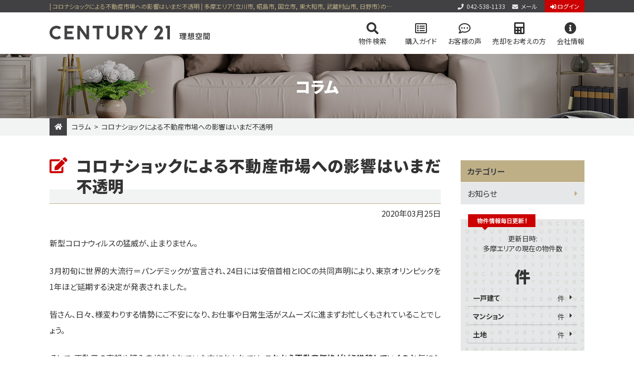

--- FILE ---
content_type: text/html; charset=UTF-8
request_url: https://www.risoku-kan.com/info/231183.html
body_size: 43286
content:
<!DOCTYPE html>
<html lang="ja">
<head>

<!-- Global site tag (gtag.js) - Google Analytics -->
<!-- Google Tag Manager -->
<script>(function(w,d,s,l,i){w[l]=w[l]||[];w[l].push({'gtm.start':
new Date().getTime(),event:'gtm.js'});var f=d.getElementsByTagName(s)[0],
j=d.createElement(s),dl=l!='dataLayer'?'&l='+l:'';j.async=true;j.src=
'https://www.googletagmanager.com/gtm.js?id='+i+dl;f.parentNode.insertBefore(j,f);
})(window,document,'script','dataLayer','GTM-PM9G36JF');</script>
<!-- End Google Tag Manager -->
<meta charset="utf-8">
<title>| コロナショックによる不動産市場への影響はいまだ不透明 | 多摩エリア（立川市, 昭島市, 国立市, 東大和市, 武蔵村山市, 日野市）の一戸建て, マンション, 土地ならセンチュリー21理想空間</title>
<meta name="author" content="CENTURY21 理想空間">
<meta name="description" content="新型コロナウィルスの猛威が、止まりません。3月初旬に世界的大流行＝パンデミックが宣言され、24日には安倍首相とIOCの共同声明により、東京オリンピックを1年ほど延期する決定が発表されました。皆さん、日々、様変わりする情勢にご不安になり、お仕事や日常生活がスムーズに進まずお忙しくもされていることでしょ... | CENTURY21 理想空間 |">
<meta name="viewport" content="width=1200, maximum-scale=1.0">
<link rel="preconnect" href="https://fonts.googleapis.com">
<link rel="preconnect" href="https://fonts.gstatic.com" crossorigin>
<meta name='robots' content='max-image-preview:large' />
<link rel='stylesheet' id='classic-theme-styles-css' href='https://www.risoku-kan.com/wp/wp-includes/css/classic-themes.min.css?ver=1.0' type='text/css' media='all' />
<style id='global-styles-inline-css' type='text/css'>
body{--wp--preset--color--black: #000000;--wp--preset--color--cyan-bluish-gray: #abb8c3;--wp--preset--color--white: #ffffff;--wp--preset--color--pale-pink: #f78da7;--wp--preset--color--vivid-red: #cf2e2e;--wp--preset--color--luminous-vivid-orange: #ff6900;--wp--preset--color--luminous-vivid-amber: #fcb900;--wp--preset--color--light-green-cyan: #7bdcb5;--wp--preset--color--vivid-green-cyan: #00d084;--wp--preset--color--pale-cyan-blue: #8ed1fc;--wp--preset--color--vivid-cyan-blue: #0693e3;--wp--preset--color--vivid-purple: #9b51e0;--wp--preset--gradient--vivid-cyan-blue-to-vivid-purple: linear-gradient(135deg,rgba(6,147,227,1) 0%,rgb(155,81,224) 100%);--wp--preset--gradient--light-green-cyan-to-vivid-green-cyan: linear-gradient(135deg,rgb(122,220,180) 0%,rgb(0,208,130) 100%);--wp--preset--gradient--luminous-vivid-amber-to-luminous-vivid-orange: linear-gradient(135deg,rgba(252,185,0,1) 0%,rgba(255,105,0,1) 100%);--wp--preset--gradient--luminous-vivid-orange-to-vivid-red: linear-gradient(135deg,rgba(255,105,0,1) 0%,rgb(207,46,46) 100%);--wp--preset--gradient--very-light-gray-to-cyan-bluish-gray: linear-gradient(135deg,rgb(238,238,238) 0%,rgb(169,184,195) 100%);--wp--preset--gradient--cool-to-warm-spectrum: linear-gradient(135deg,rgb(74,234,220) 0%,rgb(151,120,209) 20%,rgb(207,42,186) 40%,rgb(238,44,130) 60%,rgb(251,105,98) 80%,rgb(254,248,76) 100%);--wp--preset--gradient--blush-light-purple: linear-gradient(135deg,rgb(255,206,236) 0%,rgb(152,150,240) 100%);--wp--preset--gradient--blush-bordeaux: linear-gradient(135deg,rgb(254,205,165) 0%,rgb(254,45,45) 50%,rgb(107,0,62) 100%);--wp--preset--gradient--luminous-dusk: linear-gradient(135deg,rgb(255,203,112) 0%,rgb(199,81,192) 50%,rgb(65,88,208) 100%);--wp--preset--gradient--pale-ocean: linear-gradient(135deg,rgb(255,245,203) 0%,rgb(182,227,212) 50%,rgb(51,167,181) 100%);--wp--preset--gradient--electric-grass: linear-gradient(135deg,rgb(202,248,128) 0%,rgb(113,206,126) 100%);--wp--preset--gradient--midnight: linear-gradient(135deg,rgb(2,3,129) 0%,rgb(40,116,252) 100%);--wp--preset--duotone--dark-grayscale: url('#wp-duotone-dark-grayscale');--wp--preset--duotone--grayscale: url('#wp-duotone-grayscale');--wp--preset--duotone--purple-yellow: url('#wp-duotone-purple-yellow');--wp--preset--duotone--blue-red: url('#wp-duotone-blue-red');--wp--preset--duotone--midnight: url('#wp-duotone-midnight');--wp--preset--duotone--magenta-yellow: url('#wp-duotone-magenta-yellow');--wp--preset--duotone--purple-green: url('#wp-duotone-purple-green');--wp--preset--duotone--blue-orange: url('#wp-duotone-blue-orange');--wp--preset--font-size--small: 13px;--wp--preset--font-size--medium: 20px;--wp--preset--font-size--large: 36px;--wp--preset--font-size--x-large: 42px;--wp--preset--spacing--20: 0.44rem;--wp--preset--spacing--30: 0.67rem;--wp--preset--spacing--40: 1rem;--wp--preset--spacing--50: 1.5rem;--wp--preset--spacing--60: 2.25rem;--wp--preset--spacing--70: 3.38rem;--wp--preset--spacing--80: 5.06rem;--wp--preset--shadow--natural: 6px 6px 9px rgba(0, 0, 0, 0.2);--wp--preset--shadow--deep: 12px 12px 50px rgba(0, 0, 0, 0.4);--wp--preset--shadow--sharp: 6px 6px 0px rgba(0, 0, 0, 0.2);--wp--preset--shadow--outlined: 6px 6px 0px -3px rgba(255, 255, 255, 1), 6px 6px rgba(0, 0, 0, 1);--wp--preset--shadow--crisp: 6px 6px 0px rgba(0, 0, 0, 1);}:where(.is-layout-flex){gap: 0.5em;}body .is-layout-flow > .alignleft{float: left;margin-inline-start: 0;margin-inline-end: 2em;}body .is-layout-flow > .alignright{float: right;margin-inline-start: 2em;margin-inline-end: 0;}body .is-layout-flow > .aligncenter{margin-left: auto !important;margin-right: auto !important;}body .is-layout-constrained > .alignleft{float: left;margin-inline-start: 0;margin-inline-end: 2em;}body .is-layout-constrained > .alignright{float: right;margin-inline-start: 2em;margin-inline-end: 0;}body .is-layout-constrained > .aligncenter{margin-left: auto !important;margin-right: auto !important;}body .is-layout-constrained > :where(:not(.alignleft):not(.alignright):not(.alignfull)){max-width: var(--wp--style--global--content-size);margin-left: auto !important;margin-right: auto !important;}body .is-layout-constrained > .alignwide{max-width: var(--wp--style--global--wide-size);}body .is-layout-flex{display: flex;}body .is-layout-flex{flex-wrap: wrap;align-items: center;}body .is-layout-flex > *{margin: 0;}:where(.wp-block-columns.is-layout-flex){gap: 2em;}.has-black-color{color: var(--wp--preset--color--black) !important;}.has-cyan-bluish-gray-color{color: var(--wp--preset--color--cyan-bluish-gray) !important;}.has-white-color{color: var(--wp--preset--color--white) !important;}.has-pale-pink-color{color: var(--wp--preset--color--pale-pink) !important;}.has-vivid-red-color{color: var(--wp--preset--color--vivid-red) !important;}.has-luminous-vivid-orange-color{color: var(--wp--preset--color--luminous-vivid-orange) !important;}.has-luminous-vivid-amber-color{color: var(--wp--preset--color--luminous-vivid-amber) !important;}.has-light-green-cyan-color{color: var(--wp--preset--color--light-green-cyan) !important;}.has-vivid-green-cyan-color{color: var(--wp--preset--color--vivid-green-cyan) !important;}.has-pale-cyan-blue-color{color: var(--wp--preset--color--pale-cyan-blue) !important;}.has-vivid-cyan-blue-color{color: var(--wp--preset--color--vivid-cyan-blue) !important;}.has-vivid-purple-color{color: var(--wp--preset--color--vivid-purple) !important;}.has-black-background-color{background-color: var(--wp--preset--color--black) !important;}.has-cyan-bluish-gray-background-color{background-color: var(--wp--preset--color--cyan-bluish-gray) !important;}.has-white-background-color{background-color: var(--wp--preset--color--white) !important;}.has-pale-pink-background-color{background-color: var(--wp--preset--color--pale-pink) !important;}.has-vivid-red-background-color{background-color: var(--wp--preset--color--vivid-red) !important;}.has-luminous-vivid-orange-background-color{background-color: var(--wp--preset--color--luminous-vivid-orange) !important;}.has-luminous-vivid-amber-background-color{background-color: var(--wp--preset--color--luminous-vivid-amber) !important;}.has-light-green-cyan-background-color{background-color: var(--wp--preset--color--light-green-cyan) !important;}.has-vivid-green-cyan-background-color{background-color: var(--wp--preset--color--vivid-green-cyan) !important;}.has-pale-cyan-blue-background-color{background-color: var(--wp--preset--color--pale-cyan-blue) !important;}.has-vivid-cyan-blue-background-color{background-color: var(--wp--preset--color--vivid-cyan-blue) !important;}.has-vivid-purple-background-color{background-color: var(--wp--preset--color--vivid-purple) !important;}.has-black-border-color{border-color: var(--wp--preset--color--black) !important;}.has-cyan-bluish-gray-border-color{border-color: var(--wp--preset--color--cyan-bluish-gray) !important;}.has-white-border-color{border-color: var(--wp--preset--color--white) !important;}.has-pale-pink-border-color{border-color: var(--wp--preset--color--pale-pink) !important;}.has-vivid-red-border-color{border-color: var(--wp--preset--color--vivid-red) !important;}.has-luminous-vivid-orange-border-color{border-color: var(--wp--preset--color--luminous-vivid-orange) !important;}.has-luminous-vivid-amber-border-color{border-color: var(--wp--preset--color--luminous-vivid-amber) !important;}.has-light-green-cyan-border-color{border-color: var(--wp--preset--color--light-green-cyan) !important;}.has-vivid-green-cyan-border-color{border-color: var(--wp--preset--color--vivid-green-cyan) !important;}.has-pale-cyan-blue-border-color{border-color: var(--wp--preset--color--pale-cyan-blue) !important;}.has-vivid-cyan-blue-border-color{border-color: var(--wp--preset--color--vivid-cyan-blue) !important;}.has-vivid-purple-border-color{border-color: var(--wp--preset--color--vivid-purple) !important;}.has-vivid-cyan-blue-to-vivid-purple-gradient-background{background: var(--wp--preset--gradient--vivid-cyan-blue-to-vivid-purple) !important;}.has-light-green-cyan-to-vivid-green-cyan-gradient-background{background: var(--wp--preset--gradient--light-green-cyan-to-vivid-green-cyan) !important;}.has-luminous-vivid-amber-to-luminous-vivid-orange-gradient-background{background: var(--wp--preset--gradient--luminous-vivid-amber-to-luminous-vivid-orange) !important;}.has-luminous-vivid-orange-to-vivid-red-gradient-background{background: var(--wp--preset--gradient--luminous-vivid-orange-to-vivid-red) !important;}.has-very-light-gray-to-cyan-bluish-gray-gradient-background{background: var(--wp--preset--gradient--very-light-gray-to-cyan-bluish-gray) !important;}.has-cool-to-warm-spectrum-gradient-background{background: var(--wp--preset--gradient--cool-to-warm-spectrum) !important;}.has-blush-light-purple-gradient-background{background: var(--wp--preset--gradient--blush-light-purple) !important;}.has-blush-bordeaux-gradient-background{background: var(--wp--preset--gradient--blush-bordeaux) !important;}.has-luminous-dusk-gradient-background{background: var(--wp--preset--gradient--luminous-dusk) !important;}.has-pale-ocean-gradient-background{background: var(--wp--preset--gradient--pale-ocean) !important;}.has-electric-grass-gradient-background{background: var(--wp--preset--gradient--electric-grass) !important;}.has-midnight-gradient-background{background: var(--wp--preset--gradient--midnight) !important;}.has-small-font-size{font-size: var(--wp--preset--font-size--small) !important;}.has-medium-font-size{font-size: var(--wp--preset--font-size--medium) !important;}.has-large-font-size{font-size: var(--wp--preset--font-size--large) !important;}.has-x-large-font-size{font-size: var(--wp--preset--font-size--x-large) !important;}
.wp-block-navigation a:where(:not(.wp-element-button)){color: inherit;}
:where(.wp-block-columns.is-layout-flex){gap: 2em;}
.wp-block-pullquote{font-size: 1.5em;line-height: 1.6;}
</style>
<link rel='stylesheet' id='notsans-css' href='https://fonts.googleapis.com/css2?family=Noto+Sans+JP%3Awght%40100%3B400%3B500%3B700%3B900&#038;display=swap&#038;ver=1.0' type='text/css' media='all' />
<link rel='stylesheet' id='font-awesome-css' href='https://use.fontawesome.com/releases/v5.13.1/css/all.css?ver=1.0' type='text/css' media='all' />
<link rel='stylesheet' id='reset-css' href='https://www.risoku-kan.com/wp/wp-content/themes/realestate/css/reset.css?ver=1.0' type='text/css' media='all' />
<link rel='stylesheet' id='base-css' href='https://www.risoku-kan.com/wp/wp-content/themes/realestate/css/base.css?ver=1.0' type='text/css' media='all' />
<link rel='stylesheet' id='wp-block-library-css-css' href='https://www.risoku-kan.com/wp/wp-includes/css/dist/block-library/style.min.css?ver=1.0' type='text/css' media='all' />
<link rel='stylesheet' id='css_single-css' href='https://www.risoku-kan.com/wp/wp-content/themes/realestate/css/single-post.css?ver=1.0' type='text/css' media='all' />
<link rel='stylesheet' id='css_boxer-css' href='https://www.risoku-kan.com/wp/wp-content/themes/realestate/js/boxer/jquery.fs.boxer.css?ver=1.0' type='text/css' media='all' />
<link rel='stylesheet' id='css_page-css' href='https://www.risoku-kan.com/wp/wp-content/themes/realestate/css/page.css?ver=1.0' type='text/css' media='all' />
<link rel="canonical" href="https://www.risoku-kan.com/info/231183.html" />
<link rel="icon" href="https://www.risoku-kan.com/wp/wp-content/uploads/favicon.png" sizes="32x32" />
<link rel="icon" href="https://www.risoku-kan.com/wp/wp-content/uploads/favicon.png" sizes="192x192" />
<link rel="apple-touch-icon" href="https://www.risoku-kan.com/wp/wp-content/uploads/favicon.png" />
<meta name="msapplication-TileImage" content="https://www.risoku-kan.com/wp/wp-content/uploads/favicon.png" />
<!-- MA -->
<script type="text/javascript">var kaisya = 'riso';</script>
<script src="https://c21.to/realestate/js/ma/kk_ajax.js" type="text/javascript" charset="UTF-8"></script>
<!-- /MA -->

</head>
<body class="info is_single post_type_post">
<!-- Google Tag Manager (noscript) -->
<noscript><iframe src="https://www.googletagmanager.com/ns.html?id=GTM-PM9G36JF"
height="0" width="0" style="display:none;visibility:hidden"></iframe></noscript>
<!-- End Google Tag Manager (noscript) -->
<header id="body_header" ontouchstart>
	<div class="topline cont-w">
		<h1>| コロナショックによる不動産市場への影響はいまだ不透明 | 多摩エリア（立川市, 昭島市, 国立市, 東大和市, 武蔵村山市, 日野市）の一戸建て, マンション, 土地ならセンチュリー21理想空間</h1>
		<ul class="rov">
			<li class="tel"><a href="tel:042-538-1133"><i class="fas fa-phone"></i>042-538-1133</a></li>
			<li class="mail"><a href="/company/inquiry/"><i class="fas fa-envelope"></i>メール</a></li>
			<li class="login"><a href="https://c21.to/realestate/pg.cgi?login=1&url=https://www.risoku-kan.com"><i class="fas fa-sign-in-alt"></i>ログイン</a></li>
		</ul>
	</div>
	<div class="title cont-w rov">
		<h2><a href="/"><img src="https://www.risoku-kan.com/wp/wp-content/themes/realestate/images/common/hd.png?cache-1.0" decoding="async" alt="センチュリー21理想空間"></a></h2>
				<ul id="gmenu">
			<li class="search subm">
				<h3 class="folding_sp reverse"><i class="fas fa-search"></i>物件検索</h3>
				<div class="content">
					<div class="cont-w">
						<h4>物件情報</h4>
						<ul class="box img-fit">
							<li class="kodate">
								<a href="/st/st_cgi_fm_kodate_backsu_1_colc_414042_kh_1.html">
									<img src="https://www.risoku-kan.com/wp/wp-content/themes/realestate/images/common/box_kodate.jpg?cache-1.0" loading="lazy" alt="一戸建てのイメージ">
									<span class="icon-a">一戸建てを検索</span>
								</a>
							</li>
							<li class="mansyon">
								<a href="/st/st_cgi_fm_mansyon_backsu_1_colc_414042_kh_1.html">
									<img src="https://www.risoku-kan.com/wp/wp-content/themes/realestate/images/common/box_mansyon.jpg?cache-1.0" loading="lazy" alt="マンションのイメージ">
									<span class="icon-a">マンションを検索</span>
								</a>
							</li>
							<li class="tochi">
								<a href="/st/st_cgi_fm_tochi_backsu_1_colc_414042_kh_1.html">
									<img src="https://www.risoku-kan.com/wp/wp-content/themes/realestate/images/common/box_tochi.jpg?cache-1.0" loading="lazy" alt="土地のイメージ">
									<span class="icon-a">土地を検索</span>
								</a>
							</li>
							<li class="gakku">
								<a href="/gakku/">
									<img src="https://www.risoku-kan.com/wp/wp-content/themes/realestate/images/common/box_gakku.jpg?cache-1.0" loading="lazy" alt="学区のイメージ">
									<span class="icon-a">学区マップで探す</span>
								</a>
							</li>
						</ul>
						<ul class="list icon-b_all">
							<li><a href="/shinchaku/">新着物件</a></li>
							<li><a href="/kakaku/">価格変更物件</a></li>
							<li><a href="/osusume/">理想空間のおすすめ物件</a></li>
							<li><a href="/st/search_cgi_fm_kodate_sintiku_1_monyachik_0_monyachij_10_colc_414042_backsu_1.html">ピックアップ物件特集 vol.1</a></li>
							<li><a href="/st/search_cgi_fm_mansyon_colc_414042_ekitoho_10_nobus_1_backsu_1.html">ピックアップ物件特集 vol.2</a></li>
							<li><a href="/st/search_cgi_fm_kodate_backsu_1_colc_414042_genkyou_4_kh_1.html">今すぐ見られる一戸建て</a></li>
							<li><a href="/st/search_cgi_fm_mansyon_backsu_1_colc_414042_genkyou_4_kh_1.html">今すぐ見られるマンション</a></li>
							<li><a href="/st/search_cgi_fm_tochi_backsu_1_colc_414042_genkyou_4_kh_1.html">今すぐ見られる土地</a></li>
							<li><a href="/st/pg_cgi_com_newreg_v_1_tgt_1.html">無料会員システム</a></li>
							<li><a href="https://c21.to/realestate/pg.cgi?login=1&url=https://www.risoku-kan.com">会員ページログイン</a></li>
						</ul>
					</div>
				</div>
			</li>
			<li class="kounyu subm">
				<h3 class="folding_sp"><i class="fa fa-list-alt" aria-hidden="true"></i>購入ガイド</h3>
				<div class="content">
					<div class="cont-w">
						<h4>購入をお考えの方へ</h4>
						<ul class="box img-fit">
							<li>
								<a href="/purchase/">
									<img src="https://www.risoku-kan.com/wp/wp-content/themes/realestate/images/common/box_purchase.jpg?cache-1.0" loading="lazy" alt="購入の流れのイメージ">
									<span class="icon-a">購入の流れ</span>
								</a>
							</li>
							<li>
								<a href="/qanda/">
									<img src="https://www.risoku-kan.com/wp/wp-content/themes/realestate/images/common/box_qanda.jpg?cache-1.0" loading="lazy" alt="住まい購入の基礎知識のイメージ">
									<span class="icon-a">住まい購入の基礎知識</span>
								</a>
							</li>
							<li>
								<a href="/qanda/jutakuloan/hyaafp/">
									<img src="https://www.risoku-kan.com/wp/wp-content/themes/realestate/images/common/box_fp.jpg?cache-1.0" loading="lazy" alt="ファイナンシャル・プランニングのイメージ">
									<span class="icon-a text-s">簡単にできる 家探しのFP</span>
								</a>
							</li>
							<li>
								<a href="/loansmu/">
									<img src="https://www.risoku-kan.com/wp/wp-content/themes/realestate/images/common/box_simulation.jpg?cache-1.0" loading="lazy" alt="ローンシミュレーションのイメージ">
									<span class="icon-a text-s">ローンシミュレーション</span>
								</a>
							</li>
						</ul>
					</div>
				</div>
			</li>
			<li class="voice">
				<a href="/voice/">
					<i class="far fa-comment-dots" aria-hidden="true"></i>お客様の声
				</a>
			</li>
			<li class="baikyaku subm">
				<h3 class="folding_sp"><i class="fas fa-calculator" aria-hidden="true"></i>売却をお考えの方</h3>
				<div class="content">
					<div class="cont-w">
						<h4>売却をお考えの方へ</h4>
						<ul class="box img-fit">
							<li>
								<a href="https://www.baikyaku-risoku-kan.com" target="_blank">
									<img src="https://www.risoku-kan.com/wp/wp-content/themes/realestate/images/common/box_sateisite.jpg?cache-1.0" loading="lazy" alt="">
									<span class="icon-a">売却専門サイト</span>
								</a>
							</li>
							<li>
								<a href="https://www.baikyaku-risoku-kan.com/salesmethods" target="_blank">
									<img src="https://www.risoku-kan.com/wp/wp-content/themes/realestate/images/common/box_salesmethods.jpg?cache-1.0" loading="lazy" alt="">
									<span class="icon-a">最適を選べる4つの売却方法</span>
								</a>
							</li>
							<li>
								<a href="https://www.baikyaku-risoku-kan.com/netsatei" target="_blank">
									<img src="https://www.risoku-kan.com/wp/wp-content/themes/realestate/images/common/box_satei.jpg?cache-1.0" loading="lazy" alt="">
									<span class="icon-a">ネットでかんたん売却査定</span>
								</a>
							</li>
							<li>
								<a href="https://www.baikyaku-risoku-kan.com/leaseback" target="_blank">
									<img src="https://www.risoku-kan.com/wp/wp-content/themes/realestate/images/common/box_leaseback.jpg?cache-1.0" loading="lazy" alt="">
									<span class="icon-a">リースバック専門サイト</span>
								</a>
							</li>
						</ul>
					</div>
				</div>
			</li>
			<li class="company subm">
				<h3 class="folding_sp"><i class="fas fa-info-circle" aria-hidden="true"></i>会社情報</h3>
				<div class="content">
					<section class="cont-w">
						<h4><span>センチュリー21</span>理想空間</h4>
						<ul class="box img-fit">
							<li>
								<a href="/company/">
									<img src="https://www.risoku-kan.com/wp/wp-content/themes/realestate/images/common/box_company.jpg?cache-1.0" loading="lazy" alt="会社案内のイメージ">
									<span class="icon-a">会社概要</span>
								</a>
							</li>
							<li>
								<a href="/company/staff/">
									<img src="https://www.risoku-kan.com/wp/wp-content/themes/realestate/images/common/box_staff.jpg?cache-1.0" loading="lazy" alt="スタッフ紹介のイメージ">
									<span class="icon-a">スタッフ紹介</span>
								</a>
							</li>
						</ul>
						<ul class="list icon-b_all">
							<li><a href="/company/#access">アクセス</a></li>
							<li><a href="/company/inquiry/">お問い合わせ</a></li>
							<li><a href="/privacy/">個人情報保護方針</a></li>
							<li><a href="/info/">お知らせ</a></li>
						</ul>
					</section>
				</div>
			</li>
		</ul>
	</div>
</header>
<div class="wrapper">
<header class="pgtitle">
	<h2><span>コラム</span></h2>
	<div><ol id="pankuzu"><li><a href="/"><i class="fa fa-home"></i></a></li><li><a href="https://www.risoku-kan.com/./column/">コラム</a></li><li>コロナショックによる不動産市場への影響はいまだ不透明</li></ol></div></header>
<div class="pagebody">
	<article class="main">
	<h2 class="line01">コロナショックによる不動産市場への影響はいまだ不透明</h2><time datetime="2020-03-25">2020年03月25日</time><div class="pgcontent"><div class="editor-styles-wrapper"><p>新型コロナウィルスの猛威が、止まりません。</p>
<p>3月初旬に世界的大流行＝パンデミックが宣言され、24日には安倍首相とIOCの共同声明により、東京オリンピックを1年ほど延期する決定が発表されました。</p>
<p>皆さん、日々、様変わりする情勢にご不安になり、お仕事や日常生活がスムーズに進まずお忙しくもされていることでしょう。</p>
<p>そして、不動産の売却や購入を検討されていた方におかれては、<strong>これから不動産価格がどう推移していくのか</strong>気になるところなのではないでしょうか？</p>
<h3>株価と不動産価格は連動する</h3>
<p><img decoding="async" class=" wp-image-231184 aligncenter" src="https://www.risoku-kan.com/wp/wp-content/uploads/ecf5e0a46eaeb9e4cb961824ba65c2f1-480x211.png" alt="" width="541" height="238" /></p>
<p>（出典：<a href="https://stocks.finance.yahoo.co.jp/stocks/chart/?code=998407.O&amp;ct=z&amp;t=3m&amp;q=l&amp;l=off&amp;z=n&amp;p=&amp;a=">Yahoo!ファイナンス</a>）</p>
<p>2月中旬から下がり始めた日経平均。ここ数週間は、乱高下を繰り返しながら暴落しています。</p>
<p>株価の動きは景気に直結するものであり、さらには<strong>不動産価格とも切っても切り離せない関係</strong>にあります。</p>
<p><img decoding="async" loading="lazy" class=" wp-image-231185 aligncenter" src="https://www.risoku-kan.com/wp/wp-content/uploads/d63425a89024d10af68c568dc2697908-480x209.png" alt="" width="530" height="231" /></p>
<p>（出典：<a href="https://stocks.finance.yahoo.co.jp/stocks/chart/?code=998407.O&amp;ct=z&amp;t=ay&amp;q=l&amp;l=off&amp;z=n&amp;p=&amp;a=">Yahoo!ファイナンス</a>）</p>
<p>上記グラフは、過去10年間に期間を広げた日経平均の推移です。</p>
<p>一方、下記は不動産価格を指数化したグラフ。</p>
<p><img decoding="async" loading="lazy" class=" wp-image-231186 aligncenter" src="https://www.risoku-kan.com/wp/wp-content/uploads/9425b2a50c1d2955c70930be2450221d-431x320.png" alt="" width="454" height="337" /></p>
<p>（出典：<a href="https://www.mlit.go.jp/common/001288815.pdf">国土交通省</a>）</p>
<p>2つのグラフの時期が一致しておらず申し訳ないのですが、<strong>2013年頃から大きく伸びているところ</strong>や<strong>2016年頃に少し下降してすぐ持ち直しているところ</strong>などが、連動していることがわかります。</p>
<p>2013年といえば、東京オリンピック開催が決まった年であり、アベノミクスによる金融緩和政策が始まった年です。2016年の下落はというと、ユーロ圏の銀行の経営不安が主な要因となっていますが、暴落とまではいかず株価・不動産価格ともにその後も上昇しています。</p>
<p>とはいえ、長期的にみれば株価と不動産価格は連動していくものですが、微細な動きまで追従するわけではありません。つまり、<strong>この短期間の株価の動きで、不動産価格が暴落するのかしないのかという判断はできず、現状は‟なんともいえない”というのが正直なところ</strong>です。とくに今回の世界的な株価乱高下に影響しているのは、「ウィルス」という収束も広がりもまったく予想のつかないものでもあります。</p>
<p>ただ1つ言えるのは、<strong>今後、不動産価格が大きく動く可能性は高い</strong>ということ。しかし、影響の出方というのも、立地によって、築年数によって、物件種別によって異なるでしょう。</p>
<h3>SARSやリーマンショックのときはどうだった？</h3>
<p><img decoding="async" loading="lazy" class="size-medium wp-image-229863 aligncenter" src="https://www.risoku-kan.com/wp/wp-content/uploads/8a6e118215a0c67be4fee07b60bd637d_s-480x320.jpg" alt="" width="480" height="320" /></p>
<p>過去のウィルス流行や経済危機の時の日本の不動産価格の動きは、どうだったのでしょうか？</p>
<h4>SARS（2002年11月）</h4>
<p><img decoding="async" loading="lazy" class=" wp-image-231187 alignleft" src="https://www.risoku-kan.com/wp/wp-content/uploads/e88815e75d6a50fdb14f4632d5ccdcab_s-480x320.jpg" alt="" width="356" height="237" />中国を発祥地としたウィルスといえば、<strong>SARS</strong>が記憶に新しいという方も多いでしょう。</p>
<p>しかしSARSが流行したのも2002年と、18年も前のこと。<strong>当時は、株価についてはジワジワと下降したもののすぐに元の水準に戻り、不動産価格については大きな影響は出ていません。</strong></p>
<h4>リーマンショック（2008年9月）</h4>
<p><img decoding="async" loading="lazy" class=" wp-image-231188 alignright" src="https://www.risoku-kan.com/wp/wp-content/uploads/7dfdfb39b18e3e34a018beb43d51ef81_s-480x320.jpg" alt="" width="358" height="239" />不動産価格に影響が大きかった出来事といえば、<strong>リーマンショック</strong>です。今のコロナウィルスによる経済危機も「コロナショック」と呼ばれていますが、“ショック”というのは経済の機器や混乱が起こったときにつけられます。</p>
<p>ただコロナウィルスと違うのは、発端となったのはアメリカの投資銀行の破綻。世界的に影響を与えましたが、ここまで物理的に人の流れが遮断されている今の状況とはまた異なります。<strong>当時はまさに暴落という形で株価が下がり、不動産価格にも大きく影響を与えました。</strong></p>
<p>リーマンショックによる経済状態が満足に回復しないままに、2011年の東日本大震災を迎え、先述した2013年の東京オリンピック開催決定や大規模金融緩和政策などにより、コロナショック前までの好景気につながった…というのが近年の流れです。</p>
<h3>まとめ</h3>
<p>コロナショックによる日本の不動産市場への影響は、いまだ不透明です。しかしだからこそ、ご所有の不動産の価値の推移を知り、購入エリアの相場動向を知ることが大事だといえます。</p>
<p>直接、お宅にお邪魔することなく、机上査定をさせていただくことも可能です。</p>
<p>「売り時がわからない…」「買い替えしたいのだけど、もう少し待った方がいいのだろうか？」このようなことも、どうぞご相談ください。こんなときこそ、専門家である我々を頼っていただきたいと思っております！</p>
<p>&nbsp;</p>
</div><p class="navlink"><span class="navlink-prev"><a href="https://www.risoku-kan.com/info/231190.html">« 前の記事</a></span><span class="navlink-next"><a href="https://www.risoku-kan.com/info/231178.html">次の記事 »</a></span></p></div>	 <script>
		 //boxer用
		 document.addEventListener('DOMContentLoaded',function(){
			 var a = document.querySelectorAll('.editor-styles-wrapper a[href*="/wp-content/uploads/"][href$=".jpg"], .editor-styles-wrapper a[href*="/wp-content/uploads/"][href$=".jpeg"], .editor-styles-wrapper a[href*="/wp-content/uploads/"][href$=".gif"], .editor-styles-wrapper a[href*="/wp-content/uploads/"][href$=".png"]');
			 for(var i = a.length-1; i>=0; i--){
				 a[i].rel = 'mordalbox';
				 a[i].classList.add('mordalbox');
			 }
			 $(function(){
				 setTimeout(function(){
					 $(".mordalbox").boxer();
				 }, 0);
			 });
		 }, false);
	 </script>
	<section id="toi">
	<figure><img src="https://www.risoku-kan.com/wp/wp-content/themes/realestate/images/common/toi_img.jpg?cache-1.0" decoding="async" alt="お問い合わせのイメージ"></figure>
	<div>
		<h2>
			<i><img src="https://www.risoku-kan.com/wp/wp-content/themes/realestate/images/common/toi_baloon.png?cache-1.0" decoding="async" alt="お問い合わせはこちらから 親切・丁寧に対応いたします！" width="180" height="47"></i>
			<span>住まいのこと、お金のこと、不動産の素朴な疑問</span>
			<em>なんでもお気軽にご相談ください</em>
		</h2>
		<p class="tel"><a href="tel:042-538-1133"><i class="fas fa-phone"></i>042-538-1133</a></p>
		<ul class="info">
			<li>営業時間：9:00～19:00</li>
			<li>定休日：毎週水曜日、第一・第三火曜日</li>
		</ul>
		<p class="mail rov"><a href="/company/inquiry/"><i class="fas fa-envelope"></i>メールでのお問い合わせ</a></p>
	</div>
</section>
	</article>
	<div id="side-category" class="side-childNavi">
	<h3><span>カテゴリー</span></h3>
	<ul class="icon-a_all rov">
		<li><a href="https://www.risoku-kan.com/./info/">お知らせ</a></li>	</ul>
</div>


<aside id="sidebar">
	<section class="side-koushin">
		<header>
			<i><img src="https://www.risoku-kan.com/wp/wp-content/themes/realestate/images/common/side-kensu_ico.png?cache-1.0" decoding="async" alt="物件情報毎日更新！"></i>
			<p>更新日時:<script src="https://c21.to/realestate/js/kensu/riso/update_time.js"></script></p>
			<h3>多摩エリアの現在の物件数</h3>
			<p class="kensu"><em><script src="https://c21.to/realestate/js/kensu/riso/riso.js"></script></em>件</p>
		</header>
		<ul class="icon-a_all">
			<li>
				<a href="/st/st_cgi_fm_kodate_backsu_1_colc_414042_kh_1.html">
					<h4>一戸建て</h4>
					<p><strong><script src="https://c21.to/realestate/js/kensu/riso/riso_kodate.js"></script></strong>件</p>
				</a>
			</li>
			<li>
				<a href="/st/st_cgi_fm_mansyon_backsu_1_colc_414042_kh_1.html">
					<h4>マンション</h4>
					<p><strong><script src="https://c21.to/realestate/js/kensu/riso/riso_mansyon.js"></script></strong>件</p>
				</a>
			</li>
			<li>
				<a href="/st/st_cgi_fm_tochi_backsu_1_colc_414042_kh_1.html">
					<h4>土地</h4>
					<p><strong><script src="https://c21.to/realestate/js/kensu/riso/riso_tochi.js"></script></strong>件</p>
				</a>
			</li>
		</ul>
	</section>
	<p class="side-mypage rov"><a href="https://c21.to/realestate/pg.cgi?url=https://www.risoku-kan.com&com=newreg" target="_blank">
		<img src="https://www.risoku-kan.com/wp/wp-content/themes/realestate/images/common/side-mypage.jpg?cache-1.0" decoding="async" alt="マイページ会員登録"></a></p>
	<section class="side-login">
		<h3 class="title02">マイページログイン</h3>
		<form name="mypage" target="_blank" method="post" action="https://c21.to/realestate/pg.cgi">
			<input type="hidden" name="url" value="https://www.risoku-kan.com">
			<dl>
				<dt>会員ID</dt>
				<dd><input type="text" name="ID"></dd>
				<dt>パスワード</dt>
				<dd><input type="text" name="PASSWORD"></dd>
			</dl>
			<p class="submit rov"><input type="submit" value="ログインする"></p>
			<p class="forget hover02"><a href="/st/pg_cgi_com_forgetid.html" class="icon-a">パスワードを忘れた方はこちら</a></p>
		</form>
	</section>
	<section class="side-kakaku">
		<h3 class="title02">売買価格変更速報</h3>
		<div class="tksn-list">
			<div id="side-kakaku-tksn" class="tksn des60"></div>
			<script>
				document.addEventListener('DOMContentLoaded', function(){
					var x = new tksn_x({
						id: 'side-kakaku-tksn',
						param: "url=https://www.risoku-kan.com&des=60&fm=b&koukai=1&colc=222222&cols=1&hkensu=5&nesage=1&kikan=30&backsu=1",
					});
				}, false);
			</script>
			<p class="btn02 rov"><a href="/kakaku/">価格変更物件を全部見る</a></p>
		</div>
	</section>
	<section class="side-rank">
		<h3 class="title02">人気物件ランキング</h3>
		<div class="tksn-list">
			<div id="side-rank-tksn" class="tksn des61"></div>
			<script>
				document.addEventListener('DOMContentLoaded', function(){
					var x = new tksn_x({
						id: 'side-rank-tksn',
						param: "url=https://www.risoku-kan.com&des=61&fm=b&colc=222222&cols=1&hkensu=10&ranking=10&backsu=1",
					});
				}, false);
			</script>
		</div>
	</section>
	<section class="side-company">
		<figure><img src="https://www.risoku-kan.com/wp/wp-content/themes/realestate/images/common/side-company_img.jpg?cache-1.0" decoding="async" alt="写真"></figure>
		<div>
			<h3>センチュリー21理想空間</h3>
			<p>
				東京都立川市幸町3-17-4 理想空間ビル1階<br>
				TEL：042-538-1133<br>
				営業時間：9:00～19:00<br>
				定休日：毎週水曜日、第一・第三火曜日			</p>
			<ul class="rov">
				<li class="btn02"><a href="/company/">会社案内</a></li>
				<li class="btn02"><a href="/company/staff/">スタッフ紹介</a></li>
			</ul>
		</div>
	</section>
	<section class="side-seo hover01">
		<h3>物件一覧</h3>
		<ul>
	<li><a href="/st/st_cgi_fm_kodate_seo_1_kh_1_shifrg_1.html">売戸建て 検索</a></li>
	<li><a href="/st/st_cgi_fm_mansyon_seo_1_kh_1_shifrg_1.html">マンション 検索</a></li>
	<li><a href="/st/st_cgi_fm_tochi_seo_1_kh_1_shifrg_1.html">土地 検索</a></li>
	<li><a href="/st/st_cgi_fm_baibai_seo_1_kh_1_shifrg_1.html">事業用・投資用 検索</a></li>
	<li><a href="/st/st_cgi_fm_kodate_seo_1_kh_0_shifrg_1.html">売戸建て 駅検索</a></li>
	<li><a href="/st/st_cgi_fm_mansyon_seo_1_kh_0_shifrg_1.html">マンション 駅検索</a></li>
	<li><a href="/st/st_cgi_fm_tochi_seo_1_kh_0_shifrg_1.html">土地 駅検索</a></li>
	<li><a href="/st/st_cgi_fm_baibai_seo_1_kh_0_shifrg_1.html">事業用・投資用 駅検索</a></li>
	<li><a href="/st/st_cgi_fm_mansyon_seo_1_kh_5_shifrg_1.html">売建物名検索</a></li>
</ul>
	</section>
</aside>
</div>
	<p id="pagetop" class="rov"><span id="topbtn"><a href="#top"><img src="https://www.risoku-kan.com/wp/wp-content/themes/realestate/images/common/pagetop.png?cache-1.0" decoding="async" alt="ページトップ"></a></span></p>
</div>
<footer id="body_footer">
	<div class="cont-w">
		<section class="company">
			<div class="company_address">
				<h3><img src="https://www.risoku-kan.com/wp/wp-content/themes/realestate/images/common/foot_hd.png?cache-1.0" decoding="async" alt="理想空間"></h3>
				<ul class="info">
					<li>東京都知事(2)第96350号</li>
					<li>〒190-0002 東京都立川市幸町3-17-4 理想空間ビル1階</li>
					<li>営業時間：9:00～19:00</li>
					<li>定休日：毎週水曜日、第一・第三火曜日</li>
				</ul>
			</div>
			<ul class="list-sns rov">
				<li><a href="https://line.me/R/ti/p/%40185jnklg" target="_blank"><img src="https://www.risoku-kan.com/wp/wp-content/themes/realestate/images/common/line.png?cache-1.0" loading="lazy"></a></li>
			</ul>
			<ul class="toi rov">
				<li><a href="tel:042-538-1133"><i class="fas fa-phone"></i>042-538-1133</a></li>
				<li><a href="/company/inquiry/"><i class="fas fa-envelope"></i>お問い合わせ</a></li>
			</ul>
		</section>
		<div class="menu icon-b_all hover02">
					<ul>
			<li class="search">
				<h4>物件を探す</h4>
				<div class="search-list-wrap">
					<ul>
						<li><a href="/st/st_cgi_fm_kodate_backsu_1_colc_414042_kh_1.html">一戸建てを検索</a></li>
						<li><a href="/st/st_cgi_fm_mansyon_backsu_1_colc_414042_kh_1.html">マンションを検索</a></li>
						<li><a href="/st/st_cgi_fm_tochi_backsu_1_colc_414042_kh_1.html">土地を検索</a></li>
						<li><a href="/gakku/">学区マップから探す</a></li>
						<li><a href="/st/st_cgi_seo_1.html">物件</a></li>
					</ul>
					<ul>
						<li><a href="/shinchaku/">新着物件</a></li>
						<li><a href="/kakaku/">価格変更物件</a></li>
						<li><a href="/st/search_cgi_fm_kodate_backsu_1_colc_414042_genkyou_4_kh_1.html">今すぐ見られる一戸建て</a></li>
						<li><a href="/st/search_cgi_fm_mansyon_backsu_1_colc_414042_genkyou_4_kh_1.html">今すぐ見られるマンション</a></li>
						<li><a href="/st/search_cgi_fm_tochi_backsu_1_colc_414042_genkyou_4_kh_1.html">今すぐ見られる土地</a></li>
						<li><a href="/st/pg_cgi_com_newreg_v_1_tgt_1.html">無料会員システム</a></li>
						<li><a href="https://c21.to/realestate/pg.cgi?login=1&url=https://www.risoku-kan.com" target="_blank">マイページログイン</a></li>
					</ul>
				</div>
			</li>
			<li class="service">
				<h4>サービス・ご案内</h4>
				<ul>
					<li><a href="/purchase/">購入の流れ</a></li>
					<li><a href="/qanda/">住まい購入の基礎知識</a></li>
					<li><a href="/loansmu/">ローンシミュレーション</a></li>
					<li><a href="https://www.baikyaku-risoku-kan.com" target="_blank">売却をお考えの方へ</a></li>
					<li><a href="/voice/">お客様の声</a></li>	
				</ul>
			</li>
			<li class="info">
				<h4>会社情報</h4>
				<ul>
					<li><a href="/company/">会社概要</a></li>
					<li><a href="/company/staff/">スタッフ紹介</a></li>
					<li><a href="/company/#access">アクセス</a></li>
					<li><a href="/company/inquiry/">お問い合わせ</a></li>
					<li><a href="/privacy/">個人情報保護方針</a></li>
					<li><a href="/info/">お知らせ</a></li>
				</ul>
			</li>
		</ul>
		</div>
		<iframe src="https://www.google.com/maps/embed?pb=!1m18!1m12!1m3!1d6478.387953023642!2d139.42580971069472!3d35.72144767365753!2m3!1f0!2f0!3f0!3m2!1i1024!2i768!4f13.1!3m3!1m2!1s0x6018e3abfdac3c9f%3A0x72067bfa39adf3b3!2z44K744Oz44OB44Ol44Oq44O8MjHnkIbmg7PnqbrplpM!5e0!3m2!1sja!2sjp!4v1681722406093!5m2!1sja!2sjp" style="border:0;" allowfullscreen="" loading="lazy" referrerpolicy="no-referrer-when-downgrade"></iframe>
	</div>
	<p id="copylight" class="cont-w">
		<small>Copyright &copy; RISOU KUKAN All rights reserved.</small>
		センチュリー21の加盟店は、すべて独立・自営です。
	</p>
</footer>
<script type='text/javascript' src='https://www.google.com/recaptcha/api.js?render=6LcskbYlAAAAANjx3sE_CLJNVZSVYCuXDyKWUvwF&#038;ver=3.0' id='google-recaptcha-js'></script>
<script type='text/javascript' src='https://www.risoku-kan.com/wp/wp-includes/js/dist/vendor/wp-polyfill-inert.min.js?ver=3.1.2' id='wp-polyfill-inert-js'></script>
<script type='text/javascript' src='https://www.risoku-kan.com/wp/wp-includes/js/dist/vendor/regenerator-runtime.min.js?ver=0.13.11' id='regenerator-runtime-js'></script>
<script type='text/javascript' src='https://www.risoku-kan.com/wp/wp-includes/js/dist/vendor/wp-polyfill.min.js?ver=3.15.0' id='wp-polyfill-js'></script>
<script type='text/javascript' id='wpcf7-recaptcha-js-extra'>
/* <![CDATA[ */
var wpcf7_recaptcha = {"sitekey":"6LcskbYlAAAAANjx3sE_CLJNVZSVYCuXDyKWUvwF","actions":{"homepage":"homepage","contactform":"contactform"}};
/* ]]> */
</script>
<script type='text/javascript' src='https://www.risoku-kan.com/wp/wp-content/plugins/contact-form-7/modules/recaptcha/index.js?ver=5.6.3' id='wpcf7-recaptcha-js'></script>
<script type='text/javascript' src='//cdn.jsdelivr.net/jquery/1.9.1/jquery-1.9.1.min.js?ver=1.11.3' id='jquery-js'></script>
<script type='text/javascript' src='https://www.risoku-kan.com/wp/wp-content/themes/realestate/js/common.js?ver=1.0' id='js_common-js'></script>
<script type='text/javascript' src='https://www.risoku-kan.com/wp/wp-content/themes/realestate/js/common-pc.js?ver=1.0' id='js_common2-js'></script>
<script type='text/javascript' src='https://www.risoku-kan.com/wp/../tksn/tksn_x.js?ver=1.0' id='js_tksnx-js'></script>
<script type='text/javascript' src='https://www.risoku-kan.com/wp/wp-content/themes/realestate/js/boxer/jquery.fs.boxer.js?ver=1.0' id='js_boxer-js'></script>
<script type='text/javascript' src='https://www.risoku-kan.com/wp/wp-content/themes/realestate/js/single.js?ver=1.0' id='js_single-js'></script>

</body>
</html>


--- FILE ---
content_type: text/html
request_url: https://www.risoku-kan.com/tksn/tksn.cgi?url=https://www.risoku-kan.com&des=60&fm=b&koukai=1&colc=222222&cols=1&hkensu=5&nesage=1&kikan=30&backsu=1&nomes=1&nohead=1&nofoot=1&utf8=1&nojs=1
body_size: 5412
content:
		<!-- bubble-tooltip -->
		<script type="text/javascript" src = "//c21.to/realestate/manual/js/bubble-tooltip.js"></script>
		<link rel="stylesheet" type="text/css" media="screen" href = "//c21.to/realestate/css/bubble.css"/>
		<div id="bubble_tooltip"><div class="bubble_middle"><span id="bubble_tooltip_content">&nbsp;</span></div></div>
		<div id="bubble_tooltip2"><div class="bubble_middle2"><span id="bubble_tooltip_content2">&nbsp;</span></div></div>
			<!--[if IE]><script src = "//c21.to/realestate/js/excanvas.js"></script><![endif]-->
			<script src = "//c21.to/realestate/js/paintbrush/common.js?1751626615"></script>
			<script src = "//c21.to/realestate/js/paintbrush/paintbrush.js"></script>
<!-- TKSN_ALL_NUM:177 TKSN_HIT_NUM:5 --><table><tr><td>
	<TABLE width="180" style="margin-bottom:2px;border-bottom:dashed 1px #ACACAC;font-family: 'ＭＳ ゴシック',sans-serif;" cellspacing="0" cellpadding="0" class="tksnBox">
		<TR>
			<TD style="padding:1px 0px 2px 1px;font-size : 13px;">
				<p style="line-height : 155% ;padding-left:3px;">
					<a href="/st/search_cgi_backsu_1_bukken_R2322660388_des_85_colc_222222_denwagentei_1.html" onclick="window.open(this.href,'bukken','toolbar=no,location=no,status=no,menubar=no,scrollbars=yes,width=550,height=730');return false;">
						<span style="color:#000000;text-decoration:none;">2026-01-18</span><br />
						<span style="font-size : 13px;color:#000000;text-decoration:none;">東大和市</span><br />
						<span style="color:#FF0000;">						1,998万 >> 
</span><span style="font-size : 16px;font-weight:bold;color:#FF0000;">1,725万円</span>
					</a>
				</p>
			</TD>
		</TR>
	</TABLE>
</td>
</tr><tr><td>
	<TABLE width="180" style="margin-bottom:2px;border-bottom:dashed 1px #ACACAC;font-family: 'ＭＳ ゴシック',sans-serif;" cellspacing="0" cellpadding="0" class="tksnBox">
		<TR>
			<TD style="padding:1px 0px 2px 1px;font-size : 13px;">
				<p style="line-height : 155% ;padding-left:3px;">
					<a href="/st/search_cgi_backsu_1_bukken_R0853959170_des_85_colc_222222_denwagentei_1.html" onclick="window.open(this.href,'bukken','toolbar=no,location=no,status=no,menubar=no,scrollbars=yes,width=550,height=730');return false;">
						<span style="color:#000000;text-decoration:none;">2026-01-18</span><br />
						<span style="font-size : 13px;color:#000000;text-decoration:none;">東大和市</span><br />
						<span style="color:#FF0000;">						3,680万 >> 
</span><span style="font-size : 16px;font-weight:bold;color:#FF0000;">3,480万円</span>
					</a>
				</p>
			</TD>
		</TR>
	</TABLE>
</td>
</tr><tr><td>
	<TABLE width="180" style="margin-bottom:2px;border-bottom:dashed 1px #ACACAC;font-family: 'ＭＳ ゴシック',sans-serif;" cellspacing="0" cellpadding="0" class="tksnBox">
		<TR>
			<TD style="padding:1px 0px 2px 1px;font-size : 13px;">
				<p style="line-height : 155% ;padding-left:3px;">
					<a href="/st/search_cgi_backsu_1_bukken_R1134564707_des_85_colc_222222_denwagentei_1.html" onclick="window.open(this.href,'bukken','toolbar=no,location=no,status=no,menubar=no,scrollbars=yes,width=550,height=730');return false;">
						<span style="color:#000000;text-decoration:none;">2026-01-18</span><br />
						<span style="font-size : 13px;color:#000000;text-decoration:none;">東大和市</span><br />
						<span style="color:#FF0000;">						3,880万 >> 
</span><span style="font-size : 16px;font-weight:bold;color:#FF0000;">3,480万円</span>
					</a>
				</p>
			</TD>
		</TR>
	</TABLE>
</td>
</tr><tr><td>
	<TABLE width="180" style="margin-bottom:2px;border-bottom:dashed 1px #ACACAC;font-family: 'ＭＳ ゴシック',sans-serif;" cellspacing="0" cellpadding="0" class="tksnBox">
		<TR>
			<TD style="padding:1px 0px 2px 1px;font-size : 13px;">
				<p style="line-height : 155% ;padding-left:3px;">
					<a href="/st/search_cgi_backsu_1_bukken_R1653117566_des_85_colc_222222_denwagentei_1.html" onclick="window.open(this.href,'bukken','toolbar=no,location=no,status=no,menubar=no,scrollbars=yes,width=550,height=730');return false;">
						<span style="color:#000000;text-decoration:none;">2026-01-18</span><br />
						<span style="font-size : 13px;color:#000000;text-decoration:none;">国立市</span><br />
						<span style="color:#FF0000;">						7,599万 >> 
</span><span style="font-size : 16px;font-weight:bold;color:#FF0000;">6,699万円</span>
					</a>
				</p>
			</TD>
		</TR>
	</TABLE>
</td>
</tr><tr><td>
	<TABLE width="180" style="margin-bottom:2px;border-bottom:dashed 1px #ACACAC;font-family: 'ＭＳ ゴシック',sans-serif;" cellspacing="0" cellpadding="0" class="tksnBox">
		<TR>
			<TD style="padding:1px 0px 2px 1px;font-size : 13px;">
				<p style="line-height : 155% ;padding-left:3px;">
					<a href="/st/search_cgi_backsu_1_bukken_R2515300745_des_85_colc_222222_denwagentei_1.html" onclick="window.open(this.href,'bukken','toolbar=no,location=no,status=no,menubar=no,scrollbars=yes,width=550,height=730');return false;">
						<span style="color:#000000;text-decoration:none;">2026-01-18</span><br />
						<span style="font-size : 13px;color:#000000;text-decoration:none;">昭島市</span><br />
						<span style="color:#FF0000;">						6,499万 >> 
</span><span style="font-size : 16px;font-weight:bold;color:#FF0000;">5,849万円</span>
					</a>
				</p>
			</TD>
		</TR>
	</TABLE>
</td>
</tr></table>
<!-- /print_body -->
<!-- tktt -->

<!-- /print_foot -->


--- FILE ---
content_type: text/html
request_url: https://www.risoku-kan.com/tksn/tksn.cgi?url=https://www.risoku-kan.com&des=61&fm=b&colc=222222&cols=1&hkensu=10&ranking=10&backsu=1&nomes=1&nohead=1&nofoot=1&utf8=1&nojs=1
body_size: 16157
content:
		<!-- bubble-tooltip -->
		<script type="text/javascript" src = "//c21.to/realestate/manual/js/bubble-tooltip.js"></script>
		<link rel="stylesheet" type="text/css" media="screen" href = "//c21.to/realestate/css/bubble.css"/>
		<div id="bubble_tooltip"><div class="bubble_middle"><span id="bubble_tooltip_content">&nbsp;</span></div></div>
		<div id="bubble_tooltip2"><div class="bubble_middle2"><span id="bubble_tooltip_content2">&nbsp;</span></div></div>
			<!--[if IE]><script src = "//c21.to/realestate/js/excanvas.js"></script><![endif]-->
			<script src = "//c21.to/realestate/js/paintbrush/common.js?1751626615"></script>
			<script src = "//c21.to/realestate/js/paintbrush/paintbrush.js"></script>
<!-- TKSN_ALL_NUM:198 TKSN_HIT_NUM:10 --><table style="font-size : 12px;margin: 0 0 3px 2px;"><tr><td>
	<TABLE width="169" style="font-size : 12px;margin: 0 0 2px 0px;" cellspacing="0" cellpadding="0" class="tksnBox">
	<TR>
		<TD style="color:#EF6912;font-size:17px;font-weight:bold;font-family: 'HGP創英角ｺﾞｼｯｸUB','ＭＳ ゴシック',sans-serif;">第1位</TD>
	</TR>

	<TR>
		<TD>
			<TABLE width="169" style="font-size : 12px;margin-top:1px;" bgcolor="#e0e0e0" cellpadding="0" cellspacing="1">
				<TR>
					<TD rowspan="3" style="width:72px;height:54px;text-align:center;">
						<a href="/st/search_cgi_backsu_1_bukken_J2699656_des_85_colc_222222.html" class="syosaia"><IMG src = "//c21.to/realestate/gp/J/326/J3262667049717.jpg" alt=""  height="54" width="40" border="0" style="max-width:100%;max-height:100%"></A>
					</TD>
					<TD align="center" bgcolor="#ffffff" width="120">
						<DIV style="color:#ce0000;font-weight:bold;text-align:center;">1,380万円</DIV>
					</TD>
				</TR>
				<TR>
					<TD align="center" bgcolor="#ffffff" width="120">
					<DIV style="text-align:center;">2ＬＤＫ</DIV>
					</TD>
				</TR>
				<TR>
					<TD bgcolor="#ffffff" align="left" style="font-size : 11px;padding-left : 8px;padding-right : 8px;text-align:center;" width="120">玉川上水駅<BR><SPAN style="font-size:9px;">歩6分</SPAN></TD>
				</TR>
				<TR>
					<TD valign=top colspan="2" style="padding: 4px;font-size : 11px;width:190px;height:33px;">■階段不要！人気の1階住戸　エレベーターのない団…</TD>
				</TR>
			</TABLE>
		</TD>
	</TR>
</TABLE>
</td>
</tr><tr><td>
	<TABLE width="169" style="font-size : 12px;margin: 0 0 2px 0px;" cellspacing="0" cellpadding="0" class="tksnBox">
	<TR>
		<TD style="color:#EF6912;font-size:17px;font-weight:bold;font-family: 'HGP創英角ｺﾞｼｯｸUB','ＭＳ ゴシック',sans-serif;">第2位</TD>
	</TR>

		<TR>
			<TD>
				<TABLE width="169" style="font-size : 12px;margin-top:1px;" bgcolor="#e0e0e0" cellpadding="0" cellspacing="1">
					<TR>
						<TD rowspan="3" style="width:72px;height:54px;text-align:center;">
							<a href="/st/search_cgi_backsu_1_bukken_J2759975_des_85_colc_222222.html" class="syosaia"><IMG src = "//c21.to/realestate/gp/J/017/J0178612054749.jpg" alt=""  width="72" height="54" border="0" style="max-width:100%;max-height:100%"></A>
						</TD>
						<TD align="center" bgcolor="#ffffff" width="120">
							<DIV style="color:#ce0000;font-weight:bold;text-align:center;">2,880万円</DIV>
						</TD>
					</TR>
					<TR>
						<TD align="center" bgcolor="#ffffff" width="120">
						<DIV style="text-align:center;">200.99㎡</DIV>
						</TD>
					</TR>
					<TR>
						<TD bgcolor="#ffffff" align="left" style="font-size : 11px;padding-left : 8px;padding-right : 8px;text-align:center;" width="120">西武立川駅<BR><SPAN style="font-size:9px;">バ12分</SPAN><SPAN style="font-size:9px;">・</SPAN><SPAN style="font-size:9px;">歩7分</SPAN></TD>
					</TR>
					<TR>
						<TD valign=top colspan="2" style="padding: 4px;font-size : 11px;width:190px;height:33px;">◆６０坪超の間口広々取れた整形地◆　◆お好きなH…</TD>
					</TR>
				</TABLE>
			</TD>
		</TR>
	</TABLE>
</td>
</tr><tr><td>
	<TABLE width="169" style="font-size : 12px;margin: 0 0 2px 0px;" cellspacing="0" cellpadding="0" class="tksnBox">
	<TR>
		<TD style="color:#EF6912;font-size:17px;font-weight:bold;font-family: 'HGP創英角ｺﾞｼｯｸUB','ＭＳ ゴシック',sans-serif;">第3位</TD>
	</TR>

	<TR>
		<TD>
			<TABLE width="169" style="font-size : 12px;margin-top:1px;" bgcolor="#e0e0e0" cellpadding="0" cellspacing="1">
				<TR>
					<TD rowspan="3" style="width:72px;height:54px;text-align:center;">
						<a href="/st/search_cgi_backsu_1_bukken_J2799348_des_85_colc_222222.html" class="syosaia"><IMG src = "//c21.to/realestate/gp/J/103/J1033527114193.JPG" alt=""  width="72" height="54" border="0" style="max-width:100%;max-height:100%"></A>
					</TD>
					<TD align="center" bgcolor="#ffffff" width="120">
						<DIV style="color:#ce0000;font-weight:bold;text-align:center;">3,880万円</DIV>
					</TD>
				</TR>
				<TR>
					<TD align="center" bgcolor="#ffffff" width="120">
					<DIV style="text-align:center;">3ＬＤＫ</DIV>
					</TD>
				</TR>
				<TR>
					<TD bgcolor="#ffffff" align="left" style="font-size : 11px;padding-left : 8px;padding-right : 8px;text-align:center;" width="120">西武鉄道拝島線西武立川駅バス14『三ツ藤橋バス停徒歩３分』徒歩3</TD>
				</TR>
				<TR>
					<TD valign=top colspan="2" style="padding: 4px;font-size : 11px;width:190px;height:33px;">幅員5mの開発道路に面しており、車庫入れもスムー…</TD>
				</TR>
			</TABLE>
		</TD>
	</TR>
</TABLE>
</td>
</tr><tr><td>
	<TABLE width="169" style="font-size : 12px;margin: 0 0 2px 0px;" cellspacing="0" cellpadding="0" class="tksnBox">
	<TR>
		<TD style="color:#EF6912;font-size:17px;font-weight:bold;font-family: 'HGP創英角ｺﾞｼｯｸUB','ＭＳ ゴシック',sans-serif;">第4位</TD>
	</TR>

		<TR>
			<TD>
				<TABLE width="169" style="font-size : 12px;margin-top:1px;" bgcolor="#e0e0e0" cellpadding="0" cellspacing="1">
					<TR>
						<TD rowspan="3" style="width:72px;height:54px;text-align:center;">
							<a href="/st/search_cgi_backsu_1_bukken_J2761916_des_85_colc_222222.html" class="syosaia"><IMG src = "//c21.to/realestate/gp/J/305/J3058259156507.jpg" alt=""  height="54" width="54" border="0" style="max-width:100%;max-height:100%"></A>
						</TD>
						<TD align="center" bgcolor="#ffffff" width="120">
							<DIV style="color:#ce0000;font-weight:bold;text-align:center;">5,990万円</DIV>
						</TD>
					</TR>
					<TR>
						<TD align="center" bgcolor="#ffffff" width="120">
						<DIV style="text-align:center;">191.73㎡</DIV>
						</TD>
					</TR>
					<TR>
						<TD bgcolor="#ffffff" align="left" style="font-size : 11px;padding-left : 8px;padding-right : 8px;text-align:center;" width="120">柴崎体育館駅<BR><SPAN style="font-size:9px;">歩12分</SPAN></TD>
					</TR>
					<TR>
						<TD valign=top colspan="2" style="padding: 4px;font-size : 11px;width:190px;height:33px;">▼東南角地につき陽当たり良好！開放感あふれる立地…</TD>
					</TR>
				</TABLE>
			</TD>
		</TR>
	</TABLE>
</td>
</tr><tr><td>
	<TABLE width="169" style="font-size : 12px;margin: 0 0 2px 0px;" cellspacing="0" cellpadding="0" class="tksnBox">
	<TR>
		<TD style="color:#EF6912;font-size:17px;font-weight:bold;font-family: 'HGP創英角ｺﾞｼｯｸUB','ＭＳ ゴシック',sans-serif;">第5位</TD>
	</TR>

	<TR>
		<TD>
			<TABLE width="169" style="font-size : 12px;margin-top:1px;" bgcolor="#e0e0e0" cellpadding="0" cellspacing="1">
				<TR>
					<TD rowspan="3" style="width:72px;height:54px;text-align:center;">
						<a href="/st/search_cgi_backsu_1_bukken_J2752953_des_85_colc_222222.html" class="syosaia"><IMG src = "//c21.to/realestate/gp/J/120/J1207463773073.jpg" alt=""  height="54" width="40" border="0" style="max-width:100%;max-height:100%"></A>
					</TD>
					<TD align="center" bgcolor="#ffffff" width="120">
						<DIV style="color:#ce0000;font-weight:bold;text-align:center;">1,280万円</DIV>
					</TD>
				</TR>
				<TR>
					<TD align="center" bgcolor="#ffffff" width="120">
					<DIV style="text-align:center;">ワンルーム</DIV>
					</TD>
				</TR>
				<TR>
					<TD bgcolor="#ffffff" align="left" style="font-size : 11px;padding-left : 8px;padding-right : 8px;text-align:center;" width="120">西立川駅<BR><SPAN style="font-size:9px;">歩20分</SPAN></TD>
				</TR>
				<TR>
					<TD valign=top colspan="2" style="padding: 4px;font-size : 11px;width:190px;height:33px;">室内の全面リフォームを終えたばかりの物件です。　…</TD>
				</TR>
			</TABLE>
		</TD>
	</TR>
</TABLE>
</td>
</tr><tr><td>
	<TABLE width="169" style="font-size : 12px;margin: 0 0 2px 0px;" cellspacing="0" cellpadding="0" class="tksnBox">
	<TR>
		<TD style="color:#EF6912;font-size:17px;font-weight:bold;font-family: 'HGP創英角ｺﾞｼｯｸUB','ＭＳ ゴシック',sans-serif;">第6位</TD>
	</TR>

	<TR>
		<TD>
			<TABLE width="169" style="font-size : 12px;margin-top:1px;" bgcolor="#e0e0e0" cellpadding="0" cellspacing="1">
				<TR>
					<TD rowspan="3" style="width:72px;height:54px;text-align:center;">
						<a href="/st/search_cgi_backsu_1_bukken_J2624904_des_85_colc_222222.html" class="syosaia"><IMG src = "//c21.to/realestate/gp/J/232/J2322787815927.jpg" alt=""  height="54" width="40" border="0" style="max-width:100%;max-height:100%"></A>
					</TD>
					<TD align="center" bgcolor="#ffffff" width="120">
						<DIV style="color:#ce0000;font-weight:bold;text-align:center;">5,380万円</DIV>
					</TD>
				</TR>
				<TR>
					<TD align="center" bgcolor="#ffffff" width="120">
					<DIV style="text-align:center;">5ＬＤＫ</DIV>
					</TD>
				</TR>
				<TR>
					<TD bgcolor="#ffffff" align="left" style="font-size : 11px;padding-left : 8px;padding-right : 8px;text-align:center;" width="120">八高線箱根ヶ崎駅バス9『新道バス停』徒歩7</TD>
				</TR>
				<TR>
					<TD valign=top colspan="2" style="padding: 4px;font-size : 11px;width:190px;height:33px;">★こだわりの5LDL二世住宅も可能な中古住宅　★…</TD>
				</TR>
			</TABLE>
		</TD>
	</TR>
</TABLE>
</td>
</tr><tr><td>
	<TABLE width="169" style="font-size : 12px;margin: 0 0 2px 0px;" cellspacing="0" cellpadding="0" class="tksnBox">
	<TR>
		<TD style="color:#EF6912;font-size:17px;font-weight:bold;font-family: 'HGP創英角ｺﾞｼｯｸUB','ＭＳ ゴシック',sans-serif;">第7位</TD>
	</TR>

	<TR>
		<TD>
			<TABLE width="169" style="font-size : 12px;margin-top:1px;" bgcolor="#e0e0e0" cellpadding="0" cellspacing="1">
				<TR>
					<TD rowspan="3" style="width:72px;height:54px;text-align:center;">
						<a href="/st/search_cgi_backsu_1_bukken_J2765796_des_85_colc_222222.html" class="syosaia"><IMG src = "//c21.to/realestate/gp/J/292/J2920192234963.jpg" alt=""  height="54" width="40" border="0" style="max-width:100%;max-height:100%"></A>
					</TD>
					<TD align="center" bgcolor="#ffffff" width="120">
						<DIV style="color:#ce0000;font-weight:bold;text-align:center;">3,880万円</DIV>
					</TD>
				</TR>
				<TR>
					<TD align="center" bgcolor="#ffffff" width="120">
					<DIV style="text-align:center;">3ＬＤＫ</DIV>
					</TD>
				</TR>
				<TR>
					<TD bgcolor="#ffffff" align="left" style="font-size : 11px;padding-left : 8px;padding-right : 8px;text-align:center;" width="120">甲州街道駅<BR><SPAN style="font-size:9px;">歩7分</SPAN></TD>
				</TR>
				<TR>
					<TD valign=top colspan="2" style="padding: 4px;font-size : 11px;width:190px;height:33px;">季節の移ろいを身近に感じる、自然豊かな閑静な住宅…</TD>
				</TR>
			</TABLE>
		</TD>
	</TR>
</TABLE>
</td>
</tr><tr><td>
	<TABLE width="169" style="font-size : 12px;margin: 0 0 2px 0px;" cellspacing="0" cellpadding="0" class="tksnBox">
	<TR>
		<TD style="color:#EF6912;font-size:17px;font-weight:bold;font-family: 'HGP創英角ｺﾞｼｯｸUB','ＭＳ ゴシック',sans-serif;">第8位</TD>
	</TR>

		<TR>
			<TD>
				<TABLE width="169" style="font-size : 12px;margin-top:1px;" bgcolor="#e0e0e0" cellpadding="0" cellspacing="1">
					<TR>
						<TD rowspan="3" style="width:72px;height:54px;text-align:center;">
							<a href="/st/search_cgi_backsu_1_bukken_J2679797_des_85_colc_222222.html" class="syosaia"><IMG src = "//c21.to/realestate/gp/J/278/J2783093377044.jpg" alt=""  height="54" width="71" border="0" style="max-width:100%;max-height:100%"></A>
						</TD>
						<TD align="center" bgcolor="#ffffff" width="120">
							<DIV style="color:#ce0000;font-weight:bold;text-align:center;">1,280万円</DIV>
						</TD>
					</TR>
					<TR>
						<TD align="center" bgcolor="#ffffff" width="120">
						<DIV style="text-align:center;">75㎡(実測)</DIV>
						</TD>
					</TR>
					<TR>
						<TD bgcolor="#ffffff" align="left" style="font-size : 11px;padding-left : 8px;padding-right : 8px;text-align:center;" width="120">昭島駅<BR><SPAN style="font-size:9px;">歩10分</SPAN></TD>
					</TR>
					<TR>
						<TD valign=top colspan="2" style="padding: 4px;font-size : 11px;width:190px;height:33px;">◎青梅線「昭島駅」徒歩10分♪建築条件無し売地　…</TD>
					</TR>
				</TABLE>
			</TD>
		</TR>
	</TABLE>
</td>
</tr><tr><td>
	<TABLE width="169" style="font-size : 12px;margin: 0 0 2px 0px;" cellspacing="0" cellpadding="0" class="tksnBox">
	<TR>
		<TD style="color:#EF6912;font-size:17px;font-weight:bold;font-family: 'HGP創英角ｺﾞｼｯｸUB','ＭＳ ゴシック',sans-serif;">第9位</TD>
	</TR>

	<TR>
		<TD>
			<TABLE width="169" style="font-size : 12px;margin-top:1px;" bgcolor="#e0e0e0" cellpadding="0" cellspacing="1">
				<TR>
					<TD rowspan="3" style="width:72px;height:54px;text-align:center;">
						<a href="/st/search_cgi_backsu_1_bukken_J2787064_des_85_colc_222222.html" class="syosaia"><IMG src = "//c21.to/realestate/gp/J/037/J0379849152873.jpg" alt=""  height="54" width="60" border="0" style="max-width:100%;max-height:100%"></A>
					</TD>
					<TD align="center" bgcolor="#ffffff" width="120">
						<DIV style="color:#ce0000;font-weight:bold;text-align:center;">2,480万円</DIV>
					</TD>
				</TR>
				<TR>
					<TD align="center" bgcolor="#ffffff" width="120">
					<DIV style="text-align:center;">4ＬＤＫ</DIV>
					</TD>
				</TR>
				<TR>
					<TD bgcolor="#ffffff" align="left" style="font-size : 11px;padding-left : 8px;padding-right : 8px;text-align:center;" width="120">桜街道駅<BR><SPAN style="font-size:9px;">歩3分</SPAN></TD>
				</TR>
				<TR>
					<TD valign=top colspan="2" style="padding: 4px;font-size : 11px;width:190px;height:33px;">◆専有面積８０㎡超＋テラスで、家族がゆったり暮ら…</TD>
				</TR>
			</TABLE>
		</TD>
	</TR>
</TABLE>
</td>
</tr><tr><td>
	<TABLE width="169" style="font-size : 12px;margin: 0 0 2px 0px;" cellspacing="0" cellpadding="0" class="tksnBox">
	<TR>
		<TD style="color:#EF6912;font-size:17px;font-weight:bold;font-family: 'HGP創英角ｺﾞｼｯｸUB','ＭＳ ゴシック',sans-serif;">第10位</TD>
	</TR>

	<TR>
		<TD>
			<TABLE width="169" style="font-size : 12px;margin-top:1px;" bgcolor="#e0e0e0" cellpadding="0" cellspacing="1">
				<TR>
					<TD rowspan="3" style="width:72px;height:54px;text-align:center;">
						<a href="/st/search_cgi_backsu_1_bukken_R4220419264_des_85_colc_222222.html" class="syosaia"><IMG src = "//c21.to/realestate/gp/junbi.gif" alt=""  width="72" height="54" border="0" border="0" style="max-width:100%;max-height:100%"></A>
					</TD>
					<TD align="center" bgcolor="#ffffff" width="120">
						<DIV style="color:#ce0000;font-weight:bold;text-align:center;">4,190万円</DIV>
					</TD>
				</TR>
				<TR>
					<TD align="center" bgcolor="#ffffff" width="120">
					<DIV style="text-align:center;">3ＬＤＫ</DIV>
					</TD>
				</TR>
				<TR>
					<TD bgcolor="#ffffff" align="left" style="font-size : 11px;padding-left : 8px;padding-right : 8px;text-align:center;" width="120">東中神駅<BR><SPAN style="font-size:9px;">歩11分</SPAN></TD>
				</TR>
				<TR>
					<TD valign=top colspan="2" style="padding: 4px;font-size : 11px;width:190px;height:33px;"></TD>
				</TR>
			</TABLE>
		</TD>
	</TR>
</TABLE>
</td>
</tr></table>
<!-- /print_body -->
<!-- tktt -->

<!-- /print_foot -->


--- FILE ---
content_type: text/html; charset=utf-8
request_url: https://www.google.com/recaptcha/api2/anchor?ar=1&k=6LcskbYlAAAAANjx3sE_CLJNVZSVYCuXDyKWUvwF&co=aHR0cHM6Ly93d3cucmlzb2t1LWthbi5jb206NDQz&hl=en&v=PoyoqOPhxBO7pBk68S4YbpHZ&size=invisible&anchor-ms=20000&execute-ms=30000&cb=v3b14o91x9q5
body_size: 48869
content:
<!DOCTYPE HTML><html dir="ltr" lang="en"><head><meta http-equiv="Content-Type" content="text/html; charset=UTF-8">
<meta http-equiv="X-UA-Compatible" content="IE=edge">
<title>reCAPTCHA</title>
<style type="text/css">
/* cyrillic-ext */
@font-face {
  font-family: 'Roboto';
  font-style: normal;
  font-weight: 400;
  font-stretch: 100%;
  src: url(//fonts.gstatic.com/s/roboto/v48/KFO7CnqEu92Fr1ME7kSn66aGLdTylUAMa3GUBHMdazTgWw.woff2) format('woff2');
  unicode-range: U+0460-052F, U+1C80-1C8A, U+20B4, U+2DE0-2DFF, U+A640-A69F, U+FE2E-FE2F;
}
/* cyrillic */
@font-face {
  font-family: 'Roboto';
  font-style: normal;
  font-weight: 400;
  font-stretch: 100%;
  src: url(//fonts.gstatic.com/s/roboto/v48/KFO7CnqEu92Fr1ME7kSn66aGLdTylUAMa3iUBHMdazTgWw.woff2) format('woff2');
  unicode-range: U+0301, U+0400-045F, U+0490-0491, U+04B0-04B1, U+2116;
}
/* greek-ext */
@font-face {
  font-family: 'Roboto';
  font-style: normal;
  font-weight: 400;
  font-stretch: 100%;
  src: url(//fonts.gstatic.com/s/roboto/v48/KFO7CnqEu92Fr1ME7kSn66aGLdTylUAMa3CUBHMdazTgWw.woff2) format('woff2');
  unicode-range: U+1F00-1FFF;
}
/* greek */
@font-face {
  font-family: 'Roboto';
  font-style: normal;
  font-weight: 400;
  font-stretch: 100%;
  src: url(//fonts.gstatic.com/s/roboto/v48/KFO7CnqEu92Fr1ME7kSn66aGLdTylUAMa3-UBHMdazTgWw.woff2) format('woff2');
  unicode-range: U+0370-0377, U+037A-037F, U+0384-038A, U+038C, U+038E-03A1, U+03A3-03FF;
}
/* math */
@font-face {
  font-family: 'Roboto';
  font-style: normal;
  font-weight: 400;
  font-stretch: 100%;
  src: url(//fonts.gstatic.com/s/roboto/v48/KFO7CnqEu92Fr1ME7kSn66aGLdTylUAMawCUBHMdazTgWw.woff2) format('woff2');
  unicode-range: U+0302-0303, U+0305, U+0307-0308, U+0310, U+0312, U+0315, U+031A, U+0326-0327, U+032C, U+032F-0330, U+0332-0333, U+0338, U+033A, U+0346, U+034D, U+0391-03A1, U+03A3-03A9, U+03B1-03C9, U+03D1, U+03D5-03D6, U+03F0-03F1, U+03F4-03F5, U+2016-2017, U+2034-2038, U+203C, U+2040, U+2043, U+2047, U+2050, U+2057, U+205F, U+2070-2071, U+2074-208E, U+2090-209C, U+20D0-20DC, U+20E1, U+20E5-20EF, U+2100-2112, U+2114-2115, U+2117-2121, U+2123-214F, U+2190, U+2192, U+2194-21AE, U+21B0-21E5, U+21F1-21F2, U+21F4-2211, U+2213-2214, U+2216-22FF, U+2308-230B, U+2310, U+2319, U+231C-2321, U+2336-237A, U+237C, U+2395, U+239B-23B7, U+23D0, U+23DC-23E1, U+2474-2475, U+25AF, U+25B3, U+25B7, U+25BD, U+25C1, U+25CA, U+25CC, U+25FB, U+266D-266F, U+27C0-27FF, U+2900-2AFF, U+2B0E-2B11, U+2B30-2B4C, U+2BFE, U+3030, U+FF5B, U+FF5D, U+1D400-1D7FF, U+1EE00-1EEFF;
}
/* symbols */
@font-face {
  font-family: 'Roboto';
  font-style: normal;
  font-weight: 400;
  font-stretch: 100%;
  src: url(//fonts.gstatic.com/s/roboto/v48/KFO7CnqEu92Fr1ME7kSn66aGLdTylUAMaxKUBHMdazTgWw.woff2) format('woff2');
  unicode-range: U+0001-000C, U+000E-001F, U+007F-009F, U+20DD-20E0, U+20E2-20E4, U+2150-218F, U+2190, U+2192, U+2194-2199, U+21AF, U+21E6-21F0, U+21F3, U+2218-2219, U+2299, U+22C4-22C6, U+2300-243F, U+2440-244A, U+2460-24FF, U+25A0-27BF, U+2800-28FF, U+2921-2922, U+2981, U+29BF, U+29EB, U+2B00-2BFF, U+4DC0-4DFF, U+FFF9-FFFB, U+10140-1018E, U+10190-1019C, U+101A0, U+101D0-101FD, U+102E0-102FB, U+10E60-10E7E, U+1D2C0-1D2D3, U+1D2E0-1D37F, U+1F000-1F0FF, U+1F100-1F1AD, U+1F1E6-1F1FF, U+1F30D-1F30F, U+1F315, U+1F31C, U+1F31E, U+1F320-1F32C, U+1F336, U+1F378, U+1F37D, U+1F382, U+1F393-1F39F, U+1F3A7-1F3A8, U+1F3AC-1F3AF, U+1F3C2, U+1F3C4-1F3C6, U+1F3CA-1F3CE, U+1F3D4-1F3E0, U+1F3ED, U+1F3F1-1F3F3, U+1F3F5-1F3F7, U+1F408, U+1F415, U+1F41F, U+1F426, U+1F43F, U+1F441-1F442, U+1F444, U+1F446-1F449, U+1F44C-1F44E, U+1F453, U+1F46A, U+1F47D, U+1F4A3, U+1F4B0, U+1F4B3, U+1F4B9, U+1F4BB, U+1F4BF, U+1F4C8-1F4CB, U+1F4D6, U+1F4DA, U+1F4DF, U+1F4E3-1F4E6, U+1F4EA-1F4ED, U+1F4F7, U+1F4F9-1F4FB, U+1F4FD-1F4FE, U+1F503, U+1F507-1F50B, U+1F50D, U+1F512-1F513, U+1F53E-1F54A, U+1F54F-1F5FA, U+1F610, U+1F650-1F67F, U+1F687, U+1F68D, U+1F691, U+1F694, U+1F698, U+1F6AD, U+1F6B2, U+1F6B9-1F6BA, U+1F6BC, U+1F6C6-1F6CF, U+1F6D3-1F6D7, U+1F6E0-1F6EA, U+1F6F0-1F6F3, U+1F6F7-1F6FC, U+1F700-1F7FF, U+1F800-1F80B, U+1F810-1F847, U+1F850-1F859, U+1F860-1F887, U+1F890-1F8AD, U+1F8B0-1F8BB, U+1F8C0-1F8C1, U+1F900-1F90B, U+1F93B, U+1F946, U+1F984, U+1F996, U+1F9E9, U+1FA00-1FA6F, U+1FA70-1FA7C, U+1FA80-1FA89, U+1FA8F-1FAC6, U+1FACE-1FADC, U+1FADF-1FAE9, U+1FAF0-1FAF8, U+1FB00-1FBFF;
}
/* vietnamese */
@font-face {
  font-family: 'Roboto';
  font-style: normal;
  font-weight: 400;
  font-stretch: 100%;
  src: url(//fonts.gstatic.com/s/roboto/v48/KFO7CnqEu92Fr1ME7kSn66aGLdTylUAMa3OUBHMdazTgWw.woff2) format('woff2');
  unicode-range: U+0102-0103, U+0110-0111, U+0128-0129, U+0168-0169, U+01A0-01A1, U+01AF-01B0, U+0300-0301, U+0303-0304, U+0308-0309, U+0323, U+0329, U+1EA0-1EF9, U+20AB;
}
/* latin-ext */
@font-face {
  font-family: 'Roboto';
  font-style: normal;
  font-weight: 400;
  font-stretch: 100%;
  src: url(//fonts.gstatic.com/s/roboto/v48/KFO7CnqEu92Fr1ME7kSn66aGLdTylUAMa3KUBHMdazTgWw.woff2) format('woff2');
  unicode-range: U+0100-02BA, U+02BD-02C5, U+02C7-02CC, U+02CE-02D7, U+02DD-02FF, U+0304, U+0308, U+0329, U+1D00-1DBF, U+1E00-1E9F, U+1EF2-1EFF, U+2020, U+20A0-20AB, U+20AD-20C0, U+2113, U+2C60-2C7F, U+A720-A7FF;
}
/* latin */
@font-face {
  font-family: 'Roboto';
  font-style: normal;
  font-weight: 400;
  font-stretch: 100%;
  src: url(//fonts.gstatic.com/s/roboto/v48/KFO7CnqEu92Fr1ME7kSn66aGLdTylUAMa3yUBHMdazQ.woff2) format('woff2');
  unicode-range: U+0000-00FF, U+0131, U+0152-0153, U+02BB-02BC, U+02C6, U+02DA, U+02DC, U+0304, U+0308, U+0329, U+2000-206F, U+20AC, U+2122, U+2191, U+2193, U+2212, U+2215, U+FEFF, U+FFFD;
}
/* cyrillic-ext */
@font-face {
  font-family: 'Roboto';
  font-style: normal;
  font-weight: 500;
  font-stretch: 100%;
  src: url(//fonts.gstatic.com/s/roboto/v48/KFO7CnqEu92Fr1ME7kSn66aGLdTylUAMa3GUBHMdazTgWw.woff2) format('woff2');
  unicode-range: U+0460-052F, U+1C80-1C8A, U+20B4, U+2DE0-2DFF, U+A640-A69F, U+FE2E-FE2F;
}
/* cyrillic */
@font-face {
  font-family: 'Roboto';
  font-style: normal;
  font-weight: 500;
  font-stretch: 100%;
  src: url(//fonts.gstatic.com/s/roboto/v48/KFO7CnqEu92Fr1ME7kSn66aGLdTylUAMa3iUBHMdazTgWw.woff2) format('woff2');
  unicode-range: U+0301, U+0400-045F, U+0490-0491, U+04B0-04B1, U+2116;
}
/* greek-ext */
@font-face {
  font-family: 'Roboto';
  font-style: normal;
  font-weight: 500;
  font-stretch: 100%;
  src: url(//fonts.gstatic.com/s/roboto/v48/KFO7CnqEu92Fr1ME7kSn66aGLdTylUAMa3CUBHMdazTgWw.woff2) format('woff2');
  unicode-range: U+1F00-1FFF;
}
/* greek */
@font-face {
  font-family: 'Roboto';
  font-style: normal;
  font-weight: 500;
  font-stretch: 100%;
  src: url(//fonts.gstatic.com/s/roboto/v48/KFO7CnqEu92Fr1ME7kSn66aGLdTylUAMa3-UBHMdazTgWw.woff2) format('woff2');
  unicode-range: U+0370-0377, U+037A-037F, U+0384-038A, U+038C, U+038E-03A1, U+03A3-03FF;
}
/* math */
@font-face {
  font-family: 'Roboto';
  font-style: normal;
  font-weight: 500;
  font-stretch: 100%;
  src: url(//fonts.gstatic.com/s/roboto/v48/KFO7CnqEu92Fr1ME7kSn66aGLdTylUAMawCUBHMdazTgWw.woff2) format('woff2');
  unicode-range: U+0302-0303, U+0305, U+0307-0308, U+0310, U+0312, U+0315, U+031A, U+0326-0327, U+032C, U+032F-0330, U+0332-0333, U+0338, U+033A, U+0346, U+034D, U+0391-03A1, U+03A3-03A9, U+03B1-03C9, U+03D1, U+03D5-03D6, U+03F0-03F1, U+03F4-03F5, U+2016-2017, U+2034-2038, U+203C, U+2040, U+2043, U+2047, U+2050, U+2057, U+205F, U+2070-2071, U+2074-208E, U+2090-209C, U+20D0-20DC, U+20E1, U+20E5-20EF, U+2100-2112, U+2114-2115, U+2117-2121, U+2123-214F, U+2190, U+2192, U+2194-21AE, U+21B0-21E5, U+21F1-21F2, U+21F4-2211, U+2213-2214, U+2216-22FF, U+2308-230B, U+2310, U+2319, U+231C-2321, U+2336-237A, U+237C, U+2395, U+239B-23B7, U+23D0, U+23DC-23E1, U+2474-2475, U+25AF, U+25B3, U+25B7, U+25BD, U+25C1, U+25CA, U+25CC, U+25FB, U+266D-266F, U+27C0-27FF, U+2900-2AFF, U+2B0E-2B11, U+2B30-2B4C, U+2BFE, U+3030, U+FF5B, U+FF5D, U+1D400-1D7FF, U+1EE00-1EEFF;
}
/* symbols */
@font-face {
  font-family: 'Roboto';
  font-style: normal;
  font-weight: 500;
  font-stretch: 100%;
  src: url(//fonts.gstatic.com/s/roboto/v48/KFO7CnqEu92Fr1ME7kSn66aGLdTylUAMaxKUBHMdazTgWw.woff2) format('woff2');
  unicode-range: U+0001-000C, U+000E-001F, U+007F-009F, U+20DD-20E0, U+20E2-20E4, U+2150-218F, U+2190, U+2192, U+2194-2199, U+21AF, U+21E6-21F0, U+21F3, U+2218-2219, U+2299, U+22C4-22C6, U+2300-243F, U+2440-244A, U+2460-24FF, U+25A0-27BF, U+2800-28FF, U+2921-2922, U+2981, U+29BF, U+29EB, U+2B00-2BFF, U+4DC0-4DFF, U+FFF9-FFFB, U+10140-1018E, U+10190-1019C, U+101A0, U+101D0-101FD, U+102E0-102FB, U+10E60-10E7E, U+1D2C0-1D2D3, U+1D2E0-1D37F, U+1F000-1F0FF, U+1F100-1F1AD, U+1F1E6-1F1FF, U+1F30D-1F30F, U+1F315, U+1F31C, U+1F31E, U+1F320-1F32C, U+1F336, U+1F378, U+1F37D, U+1F382, U+1F393-1F39F, U+1F3A7-1F3A8, U+1F3AC-1F3AF, U+1F3C2, U+1F3C4-1F3C6, U+1F3CA-1F3CE, U+1F3D4-1F3E0, U+1F3ED, U+1F3F1-1F3F3, U+1F3F5-1F3F7, U+1F408, U+1F415, U+1F41F, U+1F426, U+1F43F, U+1F441-1F442, U+1F444, U+1F446-1F449, U+1F44C-1F44E, U+1F453, U+1F46A, U+1F47D, U+1F4A3, U+1F4B0, U+1F4B3, U+1F4B9, U+1F4BB, U+1F4BF, U+1F4C8-1F4CB, U+1F4D6, U+1F4DA, U+1F4DF, U+1F4E3-1F4E6, U+1F4EA-1F4ED, U+1F4F7, U+1F4F9-1F4FB, U+1F4FD-1F4FE, U+1F503, U+1F507-1F50B, U+1F50D, U+1F512-1F513, U+1F53E-1F54A, U+1F54F-1F5FA, U+1F610, U+1F650-1F67F, U+1F687, U+1F68D, U+1F691, U+1F694, U+1F698, U+1F6AD, U+1F6B2, U+1F6B9-1F6BA, U+1F6BC, U+1F6C6-1F6CF, U+1F6D3-1F6D7, U+1F6E0-1F6EA, U+1F6F0-1F6F3, U+1F6F7-1F6FC, U+1F700-1F7FF, U+1F800-1F80B, U+1F810-1F847, U+1F850-1F859, U+1F860-1F887, U+1F890-1F8AD, U+1F8B0-1F8BB, U+1F8C0-1F8C1, U+1F900-1F90B, U+1F93B, U+1F946, U+1F984, U+1F996, U+1F9E9, U+1FA00-1FA6F, U+1FA70-1FA7C, U+1FA80-1FA89, U+1FA8F-1FAC6, U+1FACE-1FADC, U+1FADF-1FAE9, U+1FAF0-1FAF8, U+1FB00-1FBFF;
}
/* vietnamese */
@font-face {
  font-family: 'Roboto';
  font-style: normal;
  font-weight: 500;
  font-stretch: 100%;
  src: url(//fonts.gstatic.com/s/roboto/v48/KFO7CnqEu92Fr1ME7kSn66aGLdTylUAMa3OUBHMdazTgWw.woff2) format('woff2');
  unicode-range: U+0102-0103, U+0110-0111, U+0128-0129, U+0168-0169, U+01A0-01A1, U+01AF-01B0, U+0300-0301, U+0303-0304, U+0308-0309, U+0323, U+0329, U+1EA0-1EF9, U+20AB;
}
/* latin-ext */
@font-face {
  font-family: 'Roboto';
  font-style: normal;
  font-weight: 500;
  font-stretch: 100%;
  src: url(//fonts.gstatic.com/s/roboto/v48/KFO7CnqEu92Fr1ME7kSn66aGLdTylUAMa3KUBHMdazTgWw.woff2) format('woff2');
  unicode-range: U+0100-02BA, U+02BD-02C5, U+02C7-02CC, U+02CE-02D7, U+02DD-02FF, U+0304, U+0308, U+0329, U+1D00-1DBF, U+1E00-1E9F, U+1EF2-1EFF, U+2020, U+20A0-20AB, U+20AD-20C0, U+2113, U+2C60-2C7F, U+A720-A7FF;
}
/* latin */
@font-face {
  font-family: 'Roboto';
  font-style: normal;
  font-weight: 500;
  font-stretch: 100%;
  src: url(//fonts.gstatic.com/s/roboto/v48/KFO7CnqEu92Fr1ME7kSn66aGLdTylUAMa3yUBHMdazQ.woff2) format('woff2');
  unicode-range: U+0000-00FF, U+0131, U+0152-0153, U+02BB-02BC, U+02C6, U+02DA, U+02DC, U+0304, U+0308, U+0329, U+2000-206F, U+20AC, U+2122, U+2191, U+2193, U+2212, U+2215, U+FEFF, U+FFFD;
}
/* cyrillic-ext */
@font-face {
  font-family: 'Roboto';
  font-style: normal;
  font-weight: 900;
  font-stretch: 100%;
  src: url(//fonts.gstatic.com/s/roboto/v48/KFO7CnqEu92Fr1ME7kSn66aGLdTylUAMa3GUBHMdazTgWw.woff2) format('woff2');
  unicode-range: U+0460-052F, U+1C80-1C8A, U+20B4, U+2DE0-2DFF, U+A640-A69F, U+FE2E-FE2F;
}
/* cyrillic */
@font-face {
  font-family: 'Roboto';
  font-style: normal;
  font-weight: 900;
  font-stretch: 100%;
  src: url(//fonts.gstatic.com/s/roboto/v48/KFO7CnqEu92Fr1ME7kSn66aGLdTylUAMa3iUBHMdazTgWw.woff2) format('woff2');
  unicode-range: U+0301, U+0400-045F, U+0490-0491, U+04B0-04B1, U+2116;
}
/* greek-ext */
@font-face {
  font-family: 'Roboto';
  font-style: normal;
  font-weight: 900;
  font-stretch: 100%;
  src: url(//fonts.gstatic.com/s/roboto/v48/KFO7CnqEu92Fr1ME7kSn66aGLdTylUAMa3CUBHMdazTgWw.woff2) format('woff2');
  unicode-range: U+1F00-1FFF;
}
/* greek */
@font-face {
  font-family: 'Roboto';
  font-style: normal;
  font-weight: 900;
  font-stretch: 100%;
  src: url(//fonts.gstatic.com/s/roboto/v48/KFO7CnqEu92Fr1ME7kSn66aGLdTylUAMa3-UBHMdazTgWw.woff2) format('woff2');
  unicode-range: U+0370-0377, U+037A-037F, U+0384-038A, U+038C, U+038E-03A1, U+03A3-03FF;
}
/* math */
@font-face {
  font-family: 'Roboto';
  font-style: normal;
  font-weight: 900;
  font-stretch: 100%;
  src: url(//fonts.gstatic.com/s/roboto/v48/KFO7CnqEu92Fr1ME7kSn66aGLdTylUAMawCUBHMdazTgWw.woff2) format('woff2');
  unicode-range: U+0302-0303, U+0305, U+0307-0308, U+0310, U+0312, U+0315, U+031A, U+0326-0327, U+032C, U+032F-0330, U+0332-0333, U+0338, U+033A, U+0346, U+034D, U+0391-03A1, U+03A3-03A9, U+03B1-03C9, U+03D1, U+03D5-03D6, U+03F0-03F1, U+03F4-03F5, U+2016-2017, U+2034-2038, U+203C, U+2040, U+2043, U+2047, U+2050, U+2057, U+205F, U+2070-2071, U+2074-208E, U+2090-209C, U+20D0-20DC, U+20E1, U+20E5-20EF, U+2100-2112, U+2114-2115, U+2117-2121, U+2123-214F, U+2190, U+2192, U+2194-21AE, U+21B0-21E5, U+21F1-21F2, U+21F4-2211, U+2213-2214, U+2216-22FF, U+2308-230B, U+2310, U+2319, U+231C-2321, U+2336-237A, U+237C, U+2395, U+239B-23B7, U+23D0, U+23DC-23E1, U+2474-2475, U+25AF, U+25B3, U+25B7, U+25BD, U+25C1, U+25CA, U+25CC, U+25FB, U+266D-266F, U+27C0-27FF, U+2900-2AFF, U+2B0E-2B11, U+2B30-2B4C, U+2BFE, U+3030, U+FF5B, U+FF5D, U+1D400-1D7FF, U+1EE00-1EEFF;
}
/* symbols */
@font-face {
  font-family: 'Roboto';
  font-style: normal;
  font-weight: 900;
  font-stretch: 100%;
  src: url(//fonts.gstatic.com/s/roboto/v48/KFO7CnqEu92Fr1ME7kSn66aGLdTylUAMaxKUBHMdazTgWw.woff2) format('woff2');
  unicode-range: U+0001-000C, U+000E-001F, U+007F-009F, U+20DD-20E0, U+20E2-20E4, U+2150-218F, U+2190, U+2192, U+2194-2199, U+21AF, U+21E6-21F0, U+21F3, U+2218-2219, U+2299, U+22C4-22C6, U+2300-243F, U+2440-244A, U+2460-24FF, U+25A0-27BF, U+2800-28FF, U+2921-2922, U+2981, U+29BF, U+29EB, U+2B00-2BFF, U+4DC0-4DFF, U+FFF9-FFFB, U+10140-1018E, U+10190-1019C, U+101A0, U+101D0-101FD, U+102E0-102FB, U+10E60-10E7E, U+1D2C0-1D2D3, U+1D2E0-1D37F, U+1F000-1F0FF, U+1F100-1F1AD, U+1F1E6-1F1FF, U+1F30D-1F30F, U+1F315, U+1F31C, U+1F31E, U+1F320-1F32C, U+1F336, U+1F378, U+1F37D, U+1F382, U+1F393-1F39F, U+1F3A7-1F3A8, U+1F3AC-1F3AF, U+1F3C2, U+1F3C4-1F3C6, U+1F3CA-1F3CE, U+1F3D4-1F3E0, U+1F3ED, U+1F3F1-1F3F3, U+1F3F5-1F3F7, U+1F408, U+1F415, U+1F41F, U+1F426, U+1F43F, U+1F441-1F442, U+1F444, U+1F446-1F449, U+1F44C-1F44E, U+1F453, U+1F46A, U+1F47D, U+1F4A3, U+1F4B0, U+1F4B3, U+1F4B9, U+1F4BB, U+1F4BF, U+1F4C8-1F4CB, U+1F4D6, U+1F4DA, U+1F4DF, U+1F4E3-1F4E6, U+1F4EA-1F4ED, U+1F4F7, U+1F4F9-1F4FB, U+1F4FD-1F4FE, U+1F503, U+1F507-1F50B, U+1F50D, U+1F512-1F513, U+1F53E-1F54A, U+1F54F-1F5FA, U+1F610, U+1F650-1F67F, U+1F687, U+1F68D, U+1F691, U+1F694, U+1F698, U+1F6AD, U+1F6B2, U+1F6B9-1F6BA, U+1F6BC, U+1F6C6-1F6CF, U+1F6D3-1F6D7, U+1F6E0-1F6EA, U+1F6F0-1F6F3, U+1F6F7-1F6FC, U+1F700-1F7FF, U+1F800-1F80B, U+1F810-1F847, U+1F850-1F859, U+1F860-1F887, U+1F890-1F8AD, U+1F8B0-1F8BB, U+1F8C0-1F8C1, U+1F900-1F90B, U+1F93B, U+1F946, U+1F984, U+1F996, U+1F9E9, U+1FA00-1FA6F, U+1FA70-1FA7C, U+1FA80-1FA89, U+1FA8F-1FAC6, U+1FACE-1FADC, U+1FADF-1FAE9, U+1FAF0-1FAF8, U+1FB00-1FBFF;
}
/* vietnamese */
@font-face {
  font-family: 'Roboto';
  font-style: normal;
  font-weight: 900;
  font-stretch: 100%;
  src: url(//fonts.gstatic.com/s/roboto/v48/KFO7CnqEu92Fr1ME7kSn66aGLdTylUAMa3OUBHMdazTgWw.woff2) format('woff2');
  unicode-range: U+0102-0103, U+0110-0111, U+0128-0129, U+0168-0169, U+01A0-01A1, U+01AF-01B0, U+0300-0301, U+0303-0304, U+0308-0309, U+0323, U+0329, U+1EA0-1EF9, U+20AB;
}
/* latin-ext */
@font-face {
  font-family: 'Roboto';
  font-style: normal;
  font-weight: 900;
  font-stretch: 100%;
  src: url(//fonts.gstatic.com/s/roboto/v48/KFO7CnqEu92Fr1ME7kSn66aGLdTylUAMa3KUBHMdazTgWw.woff2) format('woff2');
  unicode-range: U+0100-02BA, U+02BD-02C5, U+02C7-02CC, U+02CE-02D7, U+02DD-02FF, U+0304, U+0308, U+0329, U+1D00-1DBF, U+1E00-1E9F, U+1EF2-1EFF, U+2020, U+20A0-20AB, U+20AD-20C0, U+2113, U+2C60-2C7F, U+A720-A7FF;
}
/* latin */
@font-face {
  font-family: 'Roboto';
  font-style: normal;
  font-weight: 900;
  font-stretch: 100%;
  src: url(//fonts.gstatic.com/s/roboto/v48/KFO7CnqEu92Fr1ME7kSn66aGLdTylUAMa3yUBHMdazQ.woff2) format('woff2');
  unicode-range: U+0000-00FF, U+0131, U+0152-0153, U+02BB-02BC, U+02C6, U+02DA, U+02DC, U+0304, U+0308, U+0329, U+2000-206F, U+20AC, U+2122, U+2191, U+2193, U+2212, U+2215, U+FEFF, U+FFFD;
}

</style>
<link rel="stylesheet" type="text/css" href="https://www.gstatic.com/recaptcha/releases/PoyoqOPhxBO7pBk68S4YbpHZ/styles__ltr.css">
<script nonce="7GIJdy3C_tLpsCuUQeAgnw" type="text/javascript">window['__recaptcha_api'] = 'https://www.google.com/recaptcha/api2/';</script>
<script type="text/javascript" src="https://www.gstatic.com/recaptcha/releases/PoyoqOPhxBO7pBk68S4YbpHZ/recaptcha__en.js" nonce="7GIJdy3C_tLpsCuUQeAgnw">
      
    </script></head>
<body><div id="rc-anchor-alert" class="rc-anchor-alert"></div>
<input type="hidden" id="recaptcha-token" value="[base64]">
<script type="text/javascript" nonce="7GIJdy3C_tLpsCuUQeAgnw">
      recaptcha.anchor.Main.init("[\x22ainput\x22,[\x22bgdata\x22,\x22\x22,\[base64]/[base64]/bmV3IFpbdF0obVswXSk6Sz09Mj9uZXcgWlt0XShtWzBdLG1bMV0pOks9PTM/bmV3IFpbdF0obVswXSxtWzFdLG1bMl0pOks9PTQ/[base64]/[base64]/[base64]/[base64]/[base64]/[base64]/[base64]/[base64]/[base64]/[base64]/[base64]/[base64]/[base64]/[base64]\\u003d\\u003d\x22,\[base64]\\u003d\\u003d\x22,\x22dMOfwoPDmcKiL8OKwqHClMKHw7vCgAvDl8ORBmp7UkbCnXJnwq5fwrksw4fChUFOIcKYbcOrA8OUwos0T8OTwpDCuMKnKzLDvcK/w5syNcKURGJdwoBqO8OCRjQ3SlcMw5s/[base64]/P0PDiMOWwpsAWUvDocOBMiXCucKvSwjDhcKJwpBlwr/DmlLDmQxPw6swNMOYwrxPw7peMsOxR2IRYkoATsOWcXABeMORw6kTXDLDol/CtzYrTzw7w5HCqsKoc8K1w6FuPMKxwrYmUBbCi0bCs2pOwrhPw6/CqRHCtcK3w73Dlj/CjFTCvwQbPMOjeMKowpcqQ2fDoMKgP8KSwoPCnCguw5HDhMKXbzV0wqUbScKmw6BDw47DtC/[base64]/DrcKSwqpcLjIoACfDm1fCmwXCmMKLVsKtwo7CgR8ywoDCh8KlX8KMG8OWwqBeGMOND3sLC8O2woJNGht5C8OEw51IGW9Jw6PDtnEiw5rDusKGBsOLRV3Dq2IzYUrDlhN/bcOxdsKaBsO+w4XDosKmMzkqWMKxcATDssKBwpJFcEoURsO6CwdSwrbCisKLeMKqH8KBw7LCisOnP8KrecKEw6bCvMO/wqpFw47CpWghYDpDYcKqdMKkZn3Dp8O6w4J9AiYcw5DCi8KmTcK5BHLCvMOWR2N+wrkDScKNEcKAwoIhw7w1KcONw5tnwoMxwpTDtMO0LhMtHMO9WifCvnHCosOXwpROwrY9wo0/w7bDosOJw5HCr1LDswXDj8O0cMKdED1mR1bDvg/[base64]/dXsXwoPDicOfw5kKw7zDksKWw6ggwqbCtnzDkVdPCjJ1w6k0wonChnvCpTLCtnFMSGQOTsOCMsOfwq3Cph/[base64]/DosKhw7BkFyk2w6XDm8OFwrLDsCcfYVEiZkbCgcKOwoPCnsOkwpN4w7QBw5XCmcO/w7l1bXHChFzDjlhnZwTDkMKOBMKwLRdPw7HDiGM9VyTCvMKHwqlCSsO5RyFTBG5gwpx5wozCjsOow7LDmjVUw67DtcOBwpnCkRQUH3JqwojDlmN7wpwfDMKfU8KxfSkzwqXDsMOAQ0RmI1nDusO7fTLDrcOmXQA1cDkEwoZABFvCtsKbfcORw7pcwp/[base64]/Cvg/DrsOpwpLDpkcDZnkPwrFGwoEJw4vDrHrDosONwpPDsQlRGQE5w4wmIiFlZy7CmMKPL8KvN1IzIzvDi8KZAVjDv8OMbEHDuMOYIMO2wpIEwrEHUUjCn8KPwrPCjcOvw6fDpMO7w6/Cm8OcwonDhMOJVcODfg/Dl2TClsOlb8OZwp8NfyhJOgvDtCMtXlvCoQsmw5Mca35FDMKowrvDmMOSwpvCiUrDhFDCrHVaQsOjRcKcwqx6B0vChXlew4BZwqLCohV/wo3CsgLDqW0pSTrDhzPDsRNcw6ADSMKfEcKwD2vDrMOtwp/CtcK/wovDpMO6PMKYYMOywqhmwr7DpcKWwqAMwpbDlMK7MFnCkBEcwq/DnyLCoEXCssKGwoUgwqTDrWLCvBVmAMOKw4/CtMO7MCDCisO3wpUew7LCiBXCusO2WcObwpHDtMK5wrUhOMOKDsOrw5XDjxLCk8ORwrDCjV/DmRssccOKVsK6YcKTw644wrHDgCEbBsOIw6zCgG8MPsOiwq3Dr8OxCsKTw6fDmMOqw6BbT11twrlXJcKmw4LDkT8+wpnDgWPCizDDgMKzw40XYcKewo9sAzd9w6/DgVtFAko/U8KtX8O1SSbCo1zCg1gTLRoMw5vCqHY7PMKnN8OHUhzDt2hVE8Ktw40pE8O+w6QkB8KTwqrCvTcFem80Lw8bRsKxw4TCuMOlX8KIw5YVw7HCrmDDhHd1w5DDnV/CgMKfwq4lwoPDrEzCjnRpwocuw4rDs3dxwpo2w6zDinTCsyp1cWBcF3hKwpTDicO7fsKodi4IOMOgwoHChMKVw6XCjsOjw5ENI33CkjkDw6hVX8KewprDqXTDr8KBw6Q2w7fCh8KBQj/ClsO0w5/Do3kOKkfCssOiwrJnDkNCSsOcwpHCtcOdTiIDwpvDq8K6w73CmMO6w5k3HsOGO8Ktw5kBwq/[base64]/VcOyw7Jowo1pK8KwLUXDnRbCgMK6PnMyw6wfRAzCpTg3wprCscOPHsKWRsO6fcKcw6LCh8KQw4N9w6osShLDsRFzbm8Rw6U/cMKIwr0kwpXDrzQfH8OzMXtNXsKbwqbDqTtGwr1LLUvDjW7CngDCjFLDocKPWsKQwoIEShJHw510w7ZewoZHDFfChMO5QBTDjRxFEcKbw6PCl2RrZVDChCDCvcKow7U5woJecmkiWcKNwoBAw7tzw7B/dx4dUcOrwqd/wrXDm8OVc8OffVFyRcOwIUxSfDbDl8OMCcOWE8OPXcKGw4TCt8KOw6wgw5IIw5DCozNJUUBcwpbCj8KqwrhgwqA1bCJ1w4nDi37DocO1YUPChMO+w6HCtDXDqUPDmsK2CsOJTMO/HcKbwr9Qw5R5FVHCvMOWeMOuSgZ/bcK5CMKnw4jCi8O0w7xhZlPCjMOawqxsTMKPw53DgVvDiUolwqYqw5k6wovCinZjw4rDsjLDtcOSQXQyPDcqw63DmRk7w5hHZX45cHhZwo1nwqDCpEfDjnvCr39fwqEtwoIEwrFMXcKJcF7Don/CiMK5wpBESXl6w7vCvi80WsOoacKFJ8OsJUMtMcKBLD9NwrcFwoZrbsKywrbCpMK3XsOXw4zDuTp0KVnCnHXDusKDY07DpMOqYQh6CsOvwoQrZEnDmVjCoCvDisKHB0TCoMOIwqwEDBoGUGjDpg7CucOMCRVnw7tSBgPDrcK6w65/[base64]/[base64]/DqAtaVkQ8FzHCm8K1woxbwpTDoi/DvcKfwrAkw5HCicKKHcKacMOyIQfCkmwMw6jCtMObwq3CnMOrAMOddiU7woMhBljDr8OdwrFEw6zDp3XDsE/Cj8OVXsOBw54bw454WFLDuG/DuhcVQBzCqSLDhcKcGGrDrll6w5fCgsOCw6HCjEF5w7kLKHbCmDd7worDlsOtXcOVPihoNB7DpBzCu8O/w7jDssOpwpDDssKLwql+wq/[base64]/OSopdSbDhUBBw4d6d1pZHMOrGT3CtltGw5xRw5F3TV9Kw67CnsKSYE4ywrkPw5tzw6rDjT/Dr3/DqMKBPCrCmGfCgcOWfcK5w5AuQsKvHz/DoMKDwo/DnBrCqWPDqTxNwqzCq0bCtcKWT8OJDz9hJV/CjMKhwpxcw7Vkw61ow5PDncKqdsOwScKBwqtcKw9dC8O/THAWwr4EHWsqwocNwrd0YC8lJiN8wpDDvgXDoXjDqsOAwrI4w6bCuxDDjsOFdVPDg2xpwoHCoT1dQT3CmwJWw73Dt1w4wrrCisOww4rCo1vCoTDDmGVnfzIaw7zChxxAwqzCscO9wrTDnX88woUsSDjCsx8fwrLDkcOrczbCt8OTPz7CiQbDr8Kqw6LDocOzwp/Du8OjC0zCisK0YXYyAMOBwrHCgzQRZVoTbcOPL8KeYjvCrlbCucOMcQzDh8KmEcOOJsOVw7hRW8OIYsKaSCZaJMO1wrd7TVHCoMOFV8OKJsOGUnTDu8ONw5fCr8KaFFHDsDFnw40twqnDucKuw7NNwoRxw4rDicOIwrUtw4IHw4ALwqjCq8KXwpbDjyrChcO5PR/[base64]/DoWc9w67Co1HDih4bXAPDiwliNsK6w6VlKVXCusKjM8O3wpvCqcKMw63CtsOjwoIcwoV9wrHCkiEPI0VzfsKBwrQTw5NNwp91wqXCgMOWA8KfOsONUUdUe1olwp1iBcKtDsOGccKJw7EXwoQ1w5LCsxdNbcO/w77DtsOKwoAAwpfCu1TDi8OVHMKzHWwlc2fDq8ORw5jDtsOYwobCrCHDgDQTwpVFRsK+wqvDvW7CjMKKZMKhVD/Dg8OwV2lfwo7DksKBT1fCmTsywo/DulEEA3Z7FWp6wqN9Uxtqw5DClCpgdGnDgXvCoMOQw7x3w7jDoMOIGMOEwrUhwqbCoz9rwo/[base64]/[base64]/[base64]/ChMO6WMOuSMOvGcOhwrIJY8OeH8KTIsObG2zCk3fCkGjCv8KICxjCu8KfJV/[base64]/LcKtaSPDr3VjIsK4cG1kwpnCi0nDrcOjw415CDQuw7Inw5TCnsO1wrjDg8KPw7cyIMOHw79lwonDrsOQDcKbwqEdZA3ChQ7CmMK/[base64]/DogbCj8KbccKHwo4rwrLCmkhJOE8lw6RtwpANNsKBVU/CsTphdGPDrcK8wptjWsO+XsK5woJcb8O6w7RYDnwTwpfDrsKBPFbDocOqwoXDjMKcFStJw4pkETtYAgXDmy9jBVVKw7DCnBUDbD1Jd8O1w77DqcKLwojCuGJTE33ChsKWFcOFA8Opw4zDv2U4w5o3THHDu1I/wovCjgAZw6PDkz3DrMOwU8KHw4Alw51NwrpGwoxlwptEw5HCtRYxXMOJeMOMKRfDiEXCs2ErCRE6wr4Sw7k8w6Vvw6lIw43CrsKeUMKbwpnCsxZZw703wpLCvRUqwohkw5PCssO5PQ3Cnx1sPsOTwog7w7ISw6LCi17DscKvw7AOGUVJwqEtw4RhwrMtCSQ/[base64]/DlcKLw6zDjcOGE8KqNWh/[base64]/[base64]/DosKdwqw+w7jDpUDCuVJRJcKyw4/[base64]/[base64]/[base64]/[base64]/DmRcMMWl4wobCk8KXw6cgwpbDicKgXBrCkH/CqsKiDcKuw5zCnDbDlMK5NMOtRcOdV20nwr0fY8ONFsOvNcOsw7zDriXCv8K6w7Ibe8OLGkHDuloLwrkRbsOHYyVJRMKFwrBRdHzCqWTDt1/CrQLCj2UdwqAOw5nDqCXCphwQwqFOw5PClC/Dn8O6CX3CklDDjsKFwqbDiMONGVvDsMK3w7gSwpzDpcKhw7rDqSVBFjMCw5Nhw6IrBiDChB4Vw7XCocOrCDcHB8OHw7jCrXpqwp5XdcOQwr4Dbk/[base64]/CsMOwXWlMRQ4CwqFdKDMweMKgWHRzAVZ+Dx1nN8O5F8OrEcKuG8KYwps/P8OmIsOnc27Dg8OxCg/DnRPDk8OPUcOPQn1yY8K6aijCoMOdZcK/w7J0ecKnRGPCrHIbbMKywpXDvnzDtcKiMC4kGT3CljZ3w70GfMKSw4LCrDRQwrRDwrvDmS7CsFHCgx/DksObwqZyG8O4GMKHw4Arw4LDohHDscOPw6rDtcOFA8KQUsObHzocwpTCjxHDnDrDtlpCw6NYw4PCkMOUw6lqEcKPb8Okw6bDoMKxWcKuwr7DnkTCq0LCgiDCi1VQw512UcKzw5k1YmwswrTDiFk7YDDDnQzCsMO0SW1Jw4jCsAvDoHQRw6l7wo3Cj8O+wrt/[base64]/Do0TCncOqBsKLawjClsK2c8Ksw7VcCWxVC8KjecKPWjcqUmvDucKBwqHCg8O2wqIuw4VeHyrDnkrDl0/Dq8ODw5zDnFc1w5xsTWQQw7zDqG/Dow1mGVDDlAFww7vChB7DrsKwwqvCsQbDmcOAwrp/wpMCwqdDwqnDncOTw7bCiDNzTRh0UDw2w4LCncO9wpDClcO7wqrDt1zDqjUnMV4vEsKyfiTDoC0Yw6bCssKGMMKdwr51N8K0woTCl8K/[base64]/CpcO2UcOrD3YwRhvDoCZGwoIfwpbDs17DuQInw6LDqcKgc8OZE8KQw7bDhMKdw7xzBMOGFcKoOS7ClArDhV8eGSDCosOHwr4mNVxyw73DpF0dUQHCnH4xOcOoWHp8w7fDmS3Ct3V3w6Z6wp1dHBXDvMKTAEknIhd7wqXDiDNxwo/[base64]/Dh1dkw5sLLSlHf8OUODTDhcK+wqDDoD/CjxM4B0RdD8OFa8OowrzCuC1IRXXCjsOJK8K1QGxjJz9Tw4jDjkxSTikNw5DDhsKfw7trwqDConw4f1otw5nDqwMgwpPDjsKTw5w6w6cBLl7ClMKVKMOYw6J/esKsw5wLdgHDi8KKWsOdVsKwXwfChDDDnBzDsTzCosKUL8KUFsOiDHfDgDjCvirDjMO5wpXCrMKWw5MeSsK/w4lJMDHDi1TCn37CqVbDrhM/clzDicO6w6jDosKPwrHCqmMwYiLCjFFfTsK6wrzCicKiwp/CrinDohMNcGYIJFU9AXXDvnXDj8Obwr3ChsK/LcOTwrbDuMODR0jDuFfDpG/Du8OtIsO6wqrDqsKKw67DuMOhDDtWwrxFwpjDnl9qwrjCvsOew6A7w69Mwq3Cj8KrQgrDr3rDhMOfwrEIw64dacKewobCvEHDrMOpw73Dn8OnJyvDjMOOwq7CkwjDtcKBbnPDk2gFw6LDucOFwrU5NMODw4LCtTZLw51zw5/Cs8OlbsKZFjjCo8KNcHrDjiQOwrzCrEcNwrBQwpgFRU/CmXNrw4EPwpkLwrIgw4Q8wrA5C2/CvBHDhcKtw5XDtsKww540w5URwqlAwoHCiMO/[base64]/woMpw4LDtyfCkMOeWMOUwr3CqGjDlcOuw4kte3INw5sTwqLChCXCgCjDm3wZasOMA8O4w7dfJsOlw704FE/DumlIwo7Diy/[base64]/[base64]/Du3/DpEfDs1zCozsuwqEHw7hRw7Jyw4HChA9Ww6Bow7nCm8OOIsKiw58iWsKPw5TChH/CmWMCUVYNDsOaR1fCn8Ojw6JGQjXDjcK4cMO7MhFawrNxeXRsPRYVwoBbRTkOw5dqwoAFZMO9wo5aUcO6w6zCsW1qFsK1wrLCqsKCE8OxM8KnflDCoMO/wrNzwp4Ewqlvc8K3wo1gw4XCi8KkOMKfMWzCnMK4wrPDv8K7ZsKaHMOyw4RIw4EDZxsHwoHDqMKCwrvChxjCm8K8wrhfwprDq2LCqkV5fsOUw7bDniNRcE/CmEQfIMKZGMKkP8K6H3rDgDNhwrzChsOnF0vCuE82esOPP8KYwqBARHPDoS8Uwq/CmT9Jwp7DgAkaUsK7asOkNVXCjMOcwoXDgiPDn3EJBcOXw7rDhMK3J3LCicK2A8OVw7ItYXPCgEYSw5DCslEgw480wo5Ew7/[base64]/CqXZkw7fDk3Y0w7fDsRLCnBQMfcOxwr/DvCYUw77DkSwfw4tiJcOBUMKqa8KCG8KBL8OOGGR2w7stw6fDlyc0GCQHwrnCt8K2BW9cwrXDrVcAwrcuw4TCkCnCniTCqx/[base64]/[base64]/Clj5MOyN9RcKVwoHDoMKswrHDmW8cN8KKCFPCkkwVwotqw6XCt8KRDVZ1GMKXRsOSVxXCoxnDv8OwA1ZWekMfw47Di0jDhl/[base64]/D3kCd0nDolLChBdJw58oM2Jvw6l7YMKUDRk6w5nDujLDt8K/w55wwrPDoMOHwrfCnDoHBsKbwpLCs8O4O8KPcyHCjT3CtE7DusOjKcKzw4Muw6jDp0Axw6pwwobDtTsCw5zDqVTCr8OdwqfDtcKTIMKKcltaw4rDijslLMKywpYvwrBZwp1ePwhzdMK2w7h3IyN9woptw4/DilMQLMKzXi8hEknCr1fDiDxfwp1fw4bDrcOLO8KhBVEDbcOuG8K/[base64]/[base64]/[base64]/DvTBNw7dJd8KxbMKsdsOwEg0FGMK8w5vComxgw7Q8MsO8wowfXQ3CoMO0w5zDt8OKfsOEdFTDhiZqwp4ww6dlAjrCmcKFAsOAw6YIY8OJbUvCsMO/[base64]/DuMOfwoJLw6VUO8O9Q8OJw4bClsO2H8KgwrnDkExTEMOkPDLDk1oiwqXDh1nCvjpvcsOxwoYKw7XCiBB4HwfClcKbw6MLHcK5w73Dm8ODcMOEwqsAWTHCglfDizJjw5fDqHFaWMOSXCfDnzlpw4JmasK7NcKHDcKvfR8iwpU1wo1Rw7Qkw4VLw4DDgws/[base64]/DtcO6WsOMwpAyUsOJSlV/TR3DqcKQDMKkwpfCncO8YFTCkhnDmSrCmixUHMOIBcKYw4/[base64]/CuMOtMxQ2w5RKfsKgbMKdcMKmZMKgUyLCqlk5wpzDkcOhwpzCoU16Y8K4Shc9Z8KWw7lbwrklLR/DsFd4w55Ow6XCrMK8w48ZJcO+wqnCqMOLCmrDosO9w6Yewp9yw6Q6Y8KIw6tLwoBUMCzCuDLCscKzwqYrw64Vwp7DncKHBcOYDT7DhcKBPcOle0zCrMKKNh/DgAlWTDfDmDvCuE8+cMKGH8KWwqHCscKydcOow7ktw7sBEU0SwrFiw67CksOJVMK9w74AwrkLDMKVwp7Ck8OOwqpRG8Kuw4clw4/[base64]/ClsO3RsKqw6MLF8K2wo7DsgpYR8KTRsOPJcOFNcK9ASjDsMOPRnlqNT1JwrFsGhUEA8KIwpccJBRmw6kuw4nCnRLDgG9ewqhkURDDtMK1wr8XTcOsw4sVw63DjlfCrG9bGXbCoMKMOcOEC2TDhlXDmRcLw7nDhHlSGMODw4Q5VG/DnsOmwq3CjsO9w6bChcKpZcKaK8OjSMKjc8KUwr9jbsKzVjUIwqjCgFXDt8KZYMOaw7gnS8OaT8O+wq9Vw7A4w5jCpsKbQ37DgDnCi0EHwqnClgjClcO8bsOdwq4QdcK9Oih6w5gzdMOZEmAYR2dawo/[base64]/[base64]/Du09Ww6/Cp8KIwqnDlMKrw4RiDcOgwpwYOMK4FF0awqnCsSU1WlcjPgvDp0TDoUIwfyTCkMKkw7l3UMKqFRtvw6E0RsO6wq9LwobCjXY/JsOuwqNnD8Kgwpo1GGgiw5ZJwoRBwrHCiMO7w4/Dn1lGw6Y5wpPDiCM9YMOvwqJUAcKGGnPDpWzDjB1LYcKFfiTCgwZBNcKMCcK+w6nCqhzDp10GwokJwpFiw6Jrw4bDqcK1w6/DncKmOCnDhCwKY39dKxcYwopZw5hywpEHw60jHQTCpUPClMK6wqdAwr9Cw47CtXwyw7DDswvCmMKcw6jChHTDnk7Co8OPNmIYA8KWwokkwq7CtcKjwrN3woIlw7gnWMOHwo3DmcK2T3TCrsOhwpMlw6TDlm0Ow7DCisOnEmQEAhjCrjAQecOhUz/Dj8KwwrzDhXHChsOWw5LCssOowp8XaMKvRsKADcOlwqHDtE8sw4EFwq7DslkVKsKoUcORYgbCtnojGMKQw7nDjcOTO3AjeGfDt2fCjifDmn8yFsKhQMOZQjTCsUDDoXzDllXDvsK3bsOMwqTDoMO1wrsqFgTDvcOkVcONwq/CtcKTOMKBTXUKPVDCrMOrTsOrWWUkwqwgwqzDgShpwpbDosOow64bw4g1CU4nIxIXwp9hworCn3Q1XsK4w7vChC4VDDnDjmh/UMKAS8OxXz/DhcO0wrU+DMKNCgFTw7U9w7vDkcO2Oj7DjWvDs8KXB0QPw7vCgcKtw77CvcOHwqHCm1E+wqvChSHCp8OvFHxFbXYKwpDCucKzw4zCmcKyw5A3NSpmTEkmwprClg/[base64]/EcO+wo8YLmcJecKKw5Bowrl5GsKydsK6w5fCsSDCicKKXMOSRnPDn8OgRMKYGMO6w412wrfChMOaRTR2aMOYQxEZw4FCw7lUfw4AZcOwb0ZoVMKvZSXDtlLChsKow6hLw4XChsKjw7/CrsKjZF4qwq5uRcKCLBrCicKjwpZ+IAVLwqHCmh3DrDQkB8Odw7d/[base64]/A8KEO8O5w5opwqdAJcO3wolJF8Ksw7siw7tFScO4WMOJDsOAOGc2wpPDsnjDqsKywq7DnMKICsKkFTYQKXsNQ0J6wqwZHF/Dj8OTwpYUOD4Ew7AOAUXCrcOqw7/CuGjDk8OFfMOrfsKiwoobaMO8VSkyc2ImWznDplfDosK+fMO6w47Cn8KJDATDu8KeaTHDnMKqdD8QCsKRcMOfw7vCpg7DnMKtwrrDnMOawprCsEpJK0p8wo9jJwLCl8KRwpVow5EEwo8CwrXDocO8GRAjw6FWw6XCqnvDp8OGMcOxU8OfwqDDi8Kkcl4/woYgR34BHcKJw4bCoD7Dl8KJwo0BV8KvKxY6w5fCpnrDjxnCk0nCl8OXwplpc8OEwqjCp8KzQ8OQwpZHw6vCkV/DucO5c8KpwpQ1wrkVfm8rwrHCk8OzT0hDwphlw67Cp2Nfw7seEjV0w6l9wofDpcO+ZGc3FFPCqsOhwpsyAMKOwrzCoMOHOMOhJ8KTFsKyYWvCrcKsw4nDkcKyd0kCV23Cuk5KwrXDqQLDrsOxFMOkLcO/DV5IJMOlwqfDtMKmw79NdMObe8K5ZMOnK8OOwpNBwqBXw6jCiEguwqPDgGMvw6nCpi5Iw6bDjGxfQntyYsOow4UJEMKsDMOvZMOyAsOmDk15wo8gKCPDh8OfwoLDpEzCjmo6w5JbYsO5K8KYwoDCrGNZe8O6w53Cvh10w53ChcOKwr1rwo/[base64]/DqBwiw7rCiEgIKcKmKMO4wprCuFLCul8Ywog6TsOrOTdwwrV4R1nDksKJw7NnwokGdFvDrlcPcMKRw6hfAsOZLUvCisKjwqnDhg/DscO7wqlww5duesOnS8Kew6jDg8K2QjbCncOXw7LCgsOzLGLChUjDvyd1wqQmwqLCoMO9dFfDvj3CsMONC3LCg8KXwqRcNsOtw7Qgw5kJNjsmW8K8AEjChcOxw4B6w5fCpMKIw7FMLDvDm1/Ckzdtwr8Twq8FOCIkw4NMWzHDkSsuw5TDm8KPfE1KwoJGw6EwwpbDkE7CgSTCpcO5w6jCnMKEMQlIScOgwrPDmQbCqjUGC8O5McOWw5UkKMOkwoPCkcKOwrTDlsOVCQBWUEDDklXCg8KLwrvCpRtPwpzCkcOAB23Ch8KWW8OtPMOQwqXDjjDCtzo+Tl3CgFI3w4/Cty1nR8KOFsKDannDv3jCiXokb8O4BsK/wqLCn2YNw6fCsMK0w6FcJgHCm2JFNQfDvDwRwp3DuEDCoGrDrClQw5stwq/[base64]/Ci0cWw7pYY8KcZ0HDuAnDq8OAalfCvFE4w6t/e8KYVMKeXlUKTH/DvU3CqMKWU1zCp1zDg0BmJcK2w7hBw47CncK+XyhrLUc9OcKxw73DmMOKwrLDqnF+w5V1aTfCusOVFzrDrcOzwroxAMOUwrHDiDAiQsKxXGrCqy7CpcOICStQw7k9H2/Dp18BwonClVvCoURKwoMtw6rDkyQLN8O7TcOpw5EowoIOwpYywoPDtsKmwoPCtgXDt8OLaBjDtcOMNcK3RU7DoRc8wpQEBMKPw5HCmMOhw5dfwoMSwrJNWizDgmfCvU0rw7/Dg8OpScKyIUUaw4k6wpvChsKwwqzDgMKIw5/Cm8K+wq1fw6YfOBIHwr0UacOtw5TDmS5mFjwdccOYwpjDm8OCOUvDiB7CtQgxR8KWw4vDt8ObwrTCm05rwo7DrMO/ZMO/wqIYNhbChcOnczdDw7LDtQjDuDxOwp5iBExaRVrDhG/Cq8K+Hy3DvsKWwpFfYcO1wojDo8OSw6TChcKXwr/Cg0bCiX/[base64]/CjMOdwrHDksOiw4DDt8KfKMKgRMKcwqDCqMOAwovCrMKZMMKGwrMtwq1QY8OZw5DCpcOvw4nDncKBw4LCrShswpbCr3JMBgrCnCfCoh4TwqXDlsOva8ORw6bDkMKVw5tMR2nChgTCs8KcwoHCuS81w6ECGsOBw6DCv8Ouw6vCkMKUP8O/J8K/[base64]/CmGrDn8OyVEMMwo5dw5U0w6hvX2ISwqx7w4fDhHJrHcOOZcOIwrN9cUsXJE/CjDsNwpDCqTjDn8OSYVfDlMKJHsOuwovClsODB8OdA8KRQ3HCgMKxORVEw4oPd8KkHsO/wr3DtjslNXHDrTMkw5Z+wr0cYhEtIcODScOAwopbwr8mw4cHdcKZwoB9w4RaQcKTLsKkwpo0wo7DoMOvOgFtGzLCucOnwqfDiMOxwpbDpcKdwpBNDljDhsOqU8Ojw6/ClC9rWsKNwpFWZ0/CsMO+wqXDpHXDpsKiFRjDjhLCqmlvbcOrBgTDusOdw7AUw7vDuEE0UV8fAMOrwpk8CsK1w5c2fmXClsKVZnDDkcOMw6tHw7XDmsO2w61sdnUxw6nCpGhsw4tpBCEhw6rCpcKVw6/[base64]/DlsK5woIFUXTDgcOjTU3DgMOAdk7Dm8O5w4kEe8OLbMKrwpUHYULDkcKVw4fCpSnCi8K6w5XCoTTDnsKewoM1S3MyX0ARw7zDrsOIayvDogwTTcO1w5Bkw7xMw7JeCW/Dg8O1AnjCmMKOMcOLw4bDoytEw4PCgGVDwpZOwpDDnSfDr8OCwpd0C8KTw4XDlcOmw4XCkMKdwqVCGzHDpCASX8O0wrTCtcKEw4zDjcKYw5jCusKCMcOmbUXCrsOYwoMcT3pXIMOpEG3CgcK5w5PCosKpU8K9w6/[base64]/Dj3FAwqPDtgjDuMOgwrHCv8KBMsKREhs1w7XCumdUwq1KwrduHzFOXC3Ck8K3wrZVFBNZw7rDuxfDqg/[base64]/bTLCgyzDoXFIYGJvUsOkRMOUw5dQH1vCpSNsBsKhNB5kwrkFw47DmMKmMMKUwqvCt8Knw5d9w6hYEcODLSXDkcOJVMK9w7TDjxHCrcORw6cgGcOtImnCrsOvejtbG8KxwrnDmjjDhcKHKlBmw4TDrEbDpcOFwpHDpsO0ei3DrcKGwpbCmV/DonETw6LDscKJwqQRw5MSwoLCjcKjwr3Dq1LDq8Kdw4PDt1F/[base64]/DtMKFFMO/QzYpw4DDghIvw5LCrRbDvcKBwoNrB0TDvcKIXcKBScOMYsK+FBoVw5AywpfCjCfDgMOJA3fCtsKNwpHDmMKsC8KZAlEnIsKbw7jDmz88W2swwobDosK7ZcOLNGtgB8O3wqTDn8KLw4hnwozDqcKRMC/[base64]/Ctgo2MsOAw5Bhw4LDhDbDmDHChBM2dlnDnHrCsEojwolZBGLCh8Kowq7DnMOjwqhPCMOLA8ORDMOhcMKswo0Jw74yPsOWw4UlwpLDsH4wP8OCRMK5PMKoDwTCi8KyLwfClMKowpjCimfCpW5xDMOFwrzCoA8iXxN3wpXClcOTwo8mw4w/w63CkCEFw7DDjcOswrFSJXHDrsKIA083NU/DuMObw6ETw7QzMcK6SV7CrmcUasKrw5HDv08mFWMMw7LCv05+w5R9wrbCg0rDiUNDE8KASVTCoMKqwrItTi3DuR/CiRNOw7vDn8K2c8OFw6I9w6rCmcKWMyk2AcOpwrXCvMKdK8KINCDDuxYIVcKbw5DCtSNAw6ofwqIBQ2/DsMOYXjHDqVBnb8Ocw4ICNE3CtVHDnsK+w5jDlTPDrsKsw4dDwo/DhhJNDXIOPXVuw4cNw7rChQbDiiHDtEtgw5RiKnUvNQXDu8OFNsOzwrwDDwULWhXDncK7fmN7XGEQesKTfMOQNDBcUQjCjsOrQsKmOFlRPy9Kc3EDwqvDnml5O8KMwqDCswPCmxd2w4oHwrA3A0gbwrjCiVzCi3XDr8Kiw5RGw687f8Ohw5sAwpPCmMK3G3nDmcO/TMKIK8Kdw6LDpcOlw6/CpCHCqx0sDV3CqRp+CUnCm8O8w5gYwpDDksOvwrLDkBY8wrA7HmXDjDwJwojDozXDq0F6wrnDrQTDoF/DmcKmw5g8XsO5KcOLwonDoMONdjsmw4zDssKvdRkKK8ORLxvCszQGw4DDj3RwWcKZwphYGgXDuVliwo7Ds8OlwrNcw61SwqXCoMOlwrBQVHvCiDY9wolqw5rCusOMacK3w7nDusKHCRMuw4UnBcK5EynDoGd/dg7CrMKPTx7Dk8Kzw63CkxN4wobDvMOywp4jwpbCqcOXw6nDq8KwCsK1IVMZacKxwq8XbS/DosOjwoTDrEHDjMOxwpPCmcKZexNJW0rDvh/CqcKDBQTDhz7DjwDDscO2w7dAwqQjw6fDlsKawqbChsKvWmPDrMOKw7FTGR4Rwo45JMOXHMKnAcObwqF+wrDDocODw5BPc8KLwr/Duw0DwojCicO8VMKuw64XfcOKdcKwDsOvScO/wpDDtWjDhMKJGMK+BD7Cmg/ChVYGwqFaw7DDsDbCiGrCssOVccKjalHDj8K9JMK8fsO5GSXDj8OIwpbDvVNVLMOzNsKZw4TDgz3Dm8KiwojCsMKZVsO+w6/CucO2w7TDsRUPGMOxcMO+XyMtXsOabg/DvxrDo8KpUsKXaMKzwpHDisKPejLDkMKRwo/CkzNmw6PCtFIfeMOCTQpYwovDrCHDusKuw7fCjsO4w7UrEsOdw6bChsKZFMO9w7xmwoXDmsK0wqTCtsKBKzY6wpN/dE/DgFDChnjCkB7Dq0DDqcKAeQ0Fw7DCr3LDgW8kagvCs8OaPsOLwprCncK7E8OGw7XDpMORw5d7cUMgfEstUwozw53DscOFwp3DszosUVMqwqzCtHlhV8K6Cl9uXMKnLEMTCx3Cl8OHw7EXDUfDgFDDt0XDpMOoCsOlw48FWsO+wrXDo0vCkEbCvTvDicKCFVo/wp5hw57CuFzDnQYEw4d8CgELQMK5KcOBw4fCocK/VWHDssOvVcORwrQ1TcKFw5QIw7jDnzMCWsKBWi5BDcOcwohgw4/CpgbCik4PCmXClcKTwqAKw4fCql7Ck8KmwpQOw6JKAHHCq2ZMwrHCt8ODOsO8w74rw6JRYsK9W1Ivw5bCtwTDpcO/w6YFVU4BJUDCplbCjSw7w63DgQfCuMOnT0DCpcOOUH/[base64]/wqtzwrJ0RMKlN1/Cp1TCu0Eaw6LCtMK0CsKuemtLwrB4wqDCoxAyex8CeRtQwpjCscKBKcOOwo7CssKCMzYkAzVJOlbDlyvDgMOuWXbCgMOnOcKkacO7w4dAw5AIwpfCvG18IsOLwokaVsOCw7DDhMOXDMOFXA3DqsKEExXCsMOOMcO4w67Djn/CvsOJw5TDiH/CkSDCvVvDpRkRwrcGw747UsOzwpYSRxJZwqjDimjDg8O1ZcK8MC/DucK9w5XDo38lwoU0YsO/[base64]/DinrDnsKJwprCiMKGwqh1InfCoGECwrLCo8Oxw5VywqEEwrnCoX3DqUHDmcOZfsKvwq8LRRlsJMORZcKSdQFpcCFuecOUDcOcUcOUwoZ5CBhVwr7CqsOkccONHsOhw43Cs8Kew4DDlm/Dv2wNUsOCRcOlFMO5DsOFKcKFw58kwpZRwozDusOEOStqWMKnw4/CslLDg0IvG8K5QWAlLBDDsWEgR2bChQvDisO1w7rCk3dzwo3CvWMNQXNncsOcw5Iyw4VWw4gBAEvClAIywrJMZF/[base64]/ChE/CjcOJbMOAFWbDkj7CisKNVsKQwrFpwoHDvcKTdUPDqcOofV1hwr9QHjbDv3TDuxXDuHXDq3J3w4kbw5ZIw6Zkw7R0w7jDisOtUcKYa8KGwovCocOLwpJXRsOvFiTCvcKRw5rCn8Klwq4+AkjCuXbCtcONNA5Fw6/Cl8KMNzPCslbDtRYPw43CqcOOVhYKbUEvwr4Pw43ChgE4w5d2d8OGwooXw50/w4PCtBBuw6d6wrHDqmlMAMKBKcOGO0TDumcdesK5wqA9wrDCmDdfwrJ/wpQPYMKSw6FXwovDksKlwr4IbhfCiEfCksKsS2jCqcKgF1PDjcOcwrFYTDN+F1kWw7M/[base64]/[base64]/Dn0YDKWDCrsOJAsOyw6Jew5PDri3Cq1w8w6ktw7PCkmbCmxpkAcOgOFHDi8KPMTbDtRtge8KFwonDl8KlXMKyCXBCw6B1AMKGw4fCvcKAw5rCjcKjfy4nwq7DhiMtKcK5w6jDhVsPC3LDo8KBwqxJwpHDiVg3WsKNw6XCtgjDuU5Kw5/Cg8Oiw5rCncOkw6V6XcOUeVo2csOEU1lSNQIjw5jDhSd5wohDw5hrw47Cn1sVwqHCum0wwpYow5x3dnLCkMKpwotUwqYNJxMdwrJBw5XDn8K1Hx4VDnzDuQbCqcK+wrjDj3ghw4QHw7rDowvDmcK2w7zCh31Mw7lRw4YdWMO9wq/CtjTDhmVwTCd7wqPCjmPDmTfCvyF3wqPCuS7CsQEfwq0hw4/Dgx/[base64]/[base64]/DmBvDn8OxE2jDr8K5LyZjUsKFPDA7wq/DsMKAHFUEw7YsRjwawroDOxLDtMK1wpM0a8O9w5LCh8O/DijClMK/w4jDikjCr8O/w5khwowJGSrDj8KuC8OeAC3Cs8OBTHrCusO4w4duchtrw6F9SFl/KMOlwr5Mwo/CsMOAw5hvXSfCmj0AwpRQw5cJw4wMw4UXw5PCkcOsw7UkQsKhIwvDk8KxwoVOwonDh3LDhcOCw5wnO2NXw43DlcKFw70f\x22],null,[\x22conf\x22,null,\x226LcskbYlAAAAANjx3sE_CLJNVZSVYCuXDyKWUvwF\x22,0,null,null,null,1,[21,125,63,73,95,87,41,43,42,83,102,105,109,121],[1017145,652],0,null,null,null,null,0,null,0,null,700,1,null,0,\[base64]/76lBhnEnQkZnOKMAhk\\u003d\x22,0,1,null,null,1,null,0,0,null,null,null,0],\x22https://www.risoku-kan.com:443\x22,null,[3,1,1],null,null,null,1,3600,[\x22https://www.google.com/intl/en/policies/privacy/\x22,\x22https://www.google.com/intl/en/policies/terms/\x22],\x22TwzJbtas1sRGTtYPzhAq9wp/93vJOrUnlJ+I3Ubd0ko\\u003d\x22,1,0,null,1,1768813130789,0,0,[207,49],null,[129,201,31],\x22RC-bgtT89qYKv5MWA\x22,null,null,null,null,null,\x220dAFcWeA5hgqWJJ7wsB5B_ORe7pSbtkj6L3nMwRxAmc4vC8_2aT2M_nNXTBxwTtM41CRvTEOsnWAgVICN9hqNw4o91jnpNqtyCuA\x22,1768895930648]");
    </script></body></html>

--- FILE ---
content_type: text/css
request_url: https://www.risoku-kan.com/wp/wp-content/themes/realestate/css/reset.css?ver=1.0
body_size: 1349
content:
@charset "utf-8";

/*----------------------------------------------------------------------------------------

	riset.css

----------------------------------------------------------------------------------------*/

html {
	font-size: 10px;/*=10px ベースのフォントサイズ*/
	overflow-y: scroll;
}
head + body {
	font-weight: 400;
	font-family: 'Noto Sans JP', sans-serif;
	font-feature-settings: 'palt';
}

strong {
	font-weight: 700;
}
body,a {
	color: #333;
}

* {
	margin: 0px;
	padding: 0px;
	font-style: normal;
	text-decoration: none;
}

h1, h2, h3, h4, h5, h6	{
	font-size: 100%;
}
h1, h2, h3, h4, h5, h6, th {
	font-weight: 700;
}

table	{
	border-collapse: collapse;
	border-spacing: 0;
}

img	{
	border: 0;
	vertical-align: bottom;
	max-width: 100%;
	height: auto;
}
#boxer img {
	max-width: none;
}

li	{
	list-style-type: none;
}

input {
	font-size: inherit;
}

article,aside,details,figcaption,figure,footer,header,hgroup,menu,nav,section {
	display:block;
}
hr {
	margin: 0;
	border: none;
	border-bottom: 1px solid #999;
}
iframe {
	width: 100%;
	background-color: #efefef;
	border: none;
	display: block;
}
time {
	display: block;
}
video {
	width: 100%;
	outline: none;
	display: block;
}


body {
	-webkit-text-size-adjust: 100%;
}


--- FILE ---
content_type: text/css
request_url: https://www.risoku-kan.com/wp/wp-content/themes/realestate/css/base.css?ver=1.0
body_size: 27975
content:
@charset "utf-8";
/*----------------------------------------------------------------------------------------

	bese.css

----------------------------------------------------------------------------------------*/

/* 共通 //
////////////////////////////////////////////////////////////////////*/

head + body {
	min-width: 1100px;
	font-size: 14px;
	line-height: 1.5;
	text-align: left;
}
body > .wrapper {
	padding-bottom: 60px;
	position: relative;
	display: block;
}
.cont-w {
	margin-right:	auto;
	margin-left: auto;
	width: 1080px;
}
.dnone, .dnone_pc {
	display: none !important;
}
.cf::after {
	display: table;
	clear: both;
	content: "";
}

/* icon //
---------------------------------------------- */
.icon-b, .icon-b_all a, .icon-a, .icon-a_all a, .folding, .btns01 a {
	position: relative;
}
.icon-b::before, .icon-b_all a::before, .icon-a::after, .icon-a_all a::after, .folding::after, .btns01 a::after {
	margin: auto;
	height: 1em;
	position: relative;
	top: 0;
	bottom: 0;
	font-weight: 900;
	line-height: 1;
	content: "\f0da";
	font-family: "Font Awesome 5 Free";
}

/* 折りたたみ ///
---------------------------------------------- */
.folding {
	cursor: pointer;
}
.folding:not(.reverse) + * {
	display: none;
}
.folding::after {
	content: "\f067";
}
.folding.active::after {
	content: "\f068";
}

/* スクロールバー(android用) //
-----------------------------*/
body ::-webkit-scrollbar {
	width: 15px;
	height: 10px;
	background: #f0f0f0;
}
body ::-webkit-scrollbar-thumb {
	background-color: #cdcdcd;
	border-radius: 2px;
}

/* ロールオーバー //
---------------------------------------------- */
.rov a , .rov input, .btns01 a, .btn04 a {
	transition: opacity 0.2s;
}
.rov a:hover ,	.rov input:hover, .btn01 a:hover, .btn04 a:hover {
	opacity: 0.8;
}
.hover01 a:hover {
	color: #beaf87 !important;
}
.hover02 a:hover {
	text-decoration: underline;
}

/* 複数行をのテキストオーバーフロー ///
---------------------------------------------- */
.ellipsis {
	position: relative;
	overflow: hidden;
}
.ellipsis:before, .ellipsis:after {
	position: absolute;
	background: #fff;
}
.ellipsis:before {
	content: " …";
	bottom: 0;
	right: 0;
}
.ellipsis:after {
	content: "";
	width: 100%;
	height: 100%;
}

/* 見出し ///
---------------------------------------------- */
.line01, .line02 {
	border-bottom: 1px solid #beaf87;
	position: relative;
	font-weight: 900;
	line-height: 1.3;
}
.line01::before, .line02::before {
	position: absolute;
	top: 0;
	left: 0;
	color: #C00;
	font-family: "Font Awesome 5 Free";
}

/*----------*/

.line01 {
	margin-top: -10px;
	margin-bottom: 30px;
	padding-bottom: 15px;
	padding-left: 54px;
	font-size: 32px;
}
.line01::before {
	font-size: 32px;
	content: "\f044";
}
.line01::after {
	height: 28px;
	background-color: #f2f3f3;
	position: absolute;
	right: 0;
	bottom: 0px;
	left: 0;
	z-index: -1;
	content: "";
}

/*----------*/

.line02 {
	margin-top: 40px;
	margin-bottom: 20px;
	padding: 6px 0 11px 43px;
	font-size: 24px;
}
.line02::before {
	font-size: 3rem;
	content: "\f304";
}

/*----------*/

.line03 {
	margin-top: 30px;
	padding: 10px;
	padding-bottom: 10px;
	background-color: #e6e7e8;
	color: #333;
	font-size: 22px;
	font-weight: 600;
	line-height: 1.3;
}

/*----------*/

.title02 {
	padding-left: 72px;
	position: relative;
	font-size: 18px;
	font-weight: 700;
}
.title02::before {
	width: 40px;
	position: absolute;
	top: 0;
	bottom: 0;
	left: 15px;
	font-weight: 600;
	text-align: center;
	font-family: "Font Awesome 5 Free";
}

/*----------*/

.main h4.point {
	margin: 15px 0 6px;
	font-size: 18px;
}
.main h4.point i {
	margin-right: 7px;
	padding: 1px 8px;
	border: 1px solid #beaf87;
	color: #beaf87;
	font-size: 16px;
	font-weight: 900;
}



/* 本文中 小見出し ///
---------------------------------------------- */
.shd {
	margin-top: 25px;
	margin-bottom: 12px;
	color: #beaf87;
	font-size: 22px;
	font-weight: 900;
	line-height: 1.3;
}

/* 吹き出し ///
---------------------------------------------- */
.main .balloon {
	padding-left: 90px;
	position: relative;
	font-size: 2rem;
}
.main .balloon i {
	width: 70px;
	background-color: #56afe3;
	border-radius: 3px;
	position: absolute;
	left: 0;
	font-size: 16px;
	font-weight: 400;
	color: #fff;
	line-height: 34px;
	text-align: center;
}
.main .balloon i::after {
	margin: auto;
	width: 0;
	height: 0;
	border: 8px solid transparent;
	border-top: 6px solid #56afe3;
	position: absolute;
	right: 0;
	left: 0;
	bottom: -14px;
	content: "";
}

/* 画像中央配置 ///
---------------------------------------------- */
.img-fit img {
	width: 100%;
	height: 100%;
	max-width: none;
	object-fit: cover;
	pointer-events: none;
	image-rendering: -webkit-optimize-contrast;
}
body.polyfill_object-fit .img-fit img {
	font-family: "object-fit: cover;"
}

/* テーブル ///
---------------------------------------------- */
.table-style01 {
	width: 100%;
	table-layout: fixed;
}
.table-style01 tr {
	border-bottom: 1px dotted #aaa;
}
.table-style01 th, .table-style01 td {
	padding: 20px 10px;
	text-align: left;
}
.table-style01 th {
	box-sizing: border-box;
	width: 160px;
	line-height: 1.3;
}

/* ボタン ///
---------------------------------------------- */
.btn01 {
	margin-top: 20px;
}
.btn01 a {
	width: 200px;
	background-color: #414042;
	display: block;
	color: #fff;
	line-height: 44px;
	text-align: center;
	transition: opacity 0.2s;
}
.btn01 a:hover {
	opacity: 0.8;
}
.btn01 a::after {
	margin-left: 8px;
	opacity: 0.75;
	font-weight: 600;
	line-height: 1;
	font-family: "Font Awesome 5 Free";
	content: "\f0da";
}

/*----------*/

.btn02 a {
	background-color: #414042;
	display: block;
	color: #beaf87;
	font-weight: 600;
	line-height: 40px;
	text-align: center;
}
.btn02 a::after {
	margin-left: 10px;
	font-weight: 600;
	line-height: 1;
	font-family: "Font Awesome 5 Free";
	content: "\f0da";
}
.btn02 a[target="_blank"]::after {
	content: "\f35d";
}

/*----------*/

.btn03 {
	margin: 30px auto;
	width: 430px;
	height: 60px;
	display: table;
}
.btn03 a {
	background-color: #beaf87;
	display: table-cell;
	color: #414042;
	font-size: 2rem;
	font-weight: 900;
	text-align: center;
	vertical-align: middle;
}

/*----------*/

.btn04 {
	width: 100%;
	height: 70px;
	display: table;
}
.btn04 > a {
	background-color: #0093bd;
	border-radius: 6px;
	display: table-cell;
	color: #fff;
	font-size: 22px;
	line-height: 1.5;
	text-align: center;
	vertical-align: middle;
}
.btn04 > a::after {
	margin-left: 25px;
}


/* ページ内リンク ///
---------------------------------------------- */
.btns01 {
	margin-bottom: 40px;
	overflow: hidden;
}
.btns01 li {
	width: 250px;
	height: 60px;
	display: table;
	position: relative;
	float: left;
}
.btns01 li:not(:nth-child(3n)) {
	margin-right: 20px;
}
.btns01 li:nth-child(n+4) {
	margin-top: 10px;
}
.btns01 li a {
	padding-left: 12px;
	background-color: #beaf87;
	border-radius: 6px;
	position: static;
	display: table-cell;
	color: #fff;
	font-weight: 700;
	line-height: 1.4;
	vertical-align: middle;
}
.btns01 li a::after {
	position: absolute;
	right: 12px;
	content: "\f105";
}

/* wpcf7 ///
---------------------------------------------- */
.wpcf7 .wpcf7-text,
.wpcf7 .wpcf7-textarea,
.wpcf7 .wpcf7-number,
.wpcf7 .wpcf7-select {
	box-sizing: border-box;
	padding: 5px;
	border: 1px solid #ccc;
	border-radius: 0;
	display: block;
	-webkit-appearance: none;
	appearance: none;
	font-size: 16px;
	font-family: inherit;
}
.wpcf7 .wpcf7-select::-ms-expand {
	display: none;
}
.wpcf7 .wpcf7-text {
	width: 400px;
}
.wpcf7 .wpcf7-textarea {
	width: 100%;
}
.wpcf7 .wpcf7-select {
	margin-right: 10px;
	padding-right: 40px;
	padding-left: 10px;
	min-width: 80px;
	background: url(../images/common/arrow.gif) no-repeat right 15px center / 10px;
	display: inline-block;
	cursor: pointer;
}
.wpcf7 .wpcf7-form-control .wpcf7-list-item {
	margin: 0 1em 0 0;
}
.wpcf7 .middle {
	margin-right: 10px;
	width: 200px;
	display: inline-block;
}
.wpcf7 .small {
	margin-right: 5px;
	width: 80px;
	display: inline-block;
}

.wpcf7　.wpcf7-textarea {
	width: 100%;
}
.wpcf7 .ex {
	margin-top: 10px;
	margin-left: 1em;
	font-size: 13px;
	line-height: 1.3;
	text-indent: -1em;
}
.wpcf7 .ex + .ex {
	margin-top: 0;
}

.wpcf7 .submit_btn {
	position: relative;
}
.wpcf7 .submit_btn .wpcf7-spinner {
	margin: auto;
	position: absolute;
	top: 0;
	right: 220px;
	bottom: 0;
}
.wpcf7 .submit_btn input {
	margin: 20px auto;
	width: 280px;
	background-color: #beaf87;
	border: 0;
	border-radius: 0;
	outline: none;
	display: block;
	color: #414042;
	font-size: 2rem;
	font-weight: 400;
	line-height: 54px;
	font-family: inherit;
	cursor: pointer;
	transition: opacity 0.2s;
	-webkit-appearance: none;
	appearance: none;
}
.wpcf7 .submit_btn input:hover {
	opacity: 0.8;
}
.wpcf7 .submit_btn input:disabled {
	background-color: #ccc;
	opacity: 1 !important;
	cursor: default;
	color: #fff;
}
.wpcf7 .submit_btn + .wpcf7-validation-errors {
	margin-top: 20px;
}
.wpcf7 .wpcf7-form-control.wpcf7-acceptance {
	margin-right: 5px;
	float: left;
}
.wpcf7 .wpcf7-form-control.wpcf7-acceptance span {
	margin: 0;
}
.wpcf7 .recaptcha-note {
	font-size: 12px;
	color: #AAA;
	text-align: center;
	font-family: メイリオ;
}
.wpcf7 .recaptcha-note a {
	color: #039be5;
}


/* tksn //
////////////////////////////////////////////////////////////////////*/

.tksn .ellipsis::before, .tksn .ellipsis::after {
	display: none;
}

.tksn_box {
	font-size: 2rem;
	line-height: 150px;
	text-align: center;
	transition: opacity 0.1s;
}
.tksn_box:not(.active) {
	display: none;
}
.tksn_box > table {
	font-size: 14px;
	line-height: 1.5;
	text-align: left;
}
.tksn_box > br {
	display: none;
}
.tksn_box table {
	font-family: inherit !important;
}

/* 種別を選ぶリスト ///
---------------------------------------------- */
.tksn-change-list {
	box-sizing: border-box;
	margin: 0 auto;
	width: 235px;
	height: 28px;
	display: table;
	border: 1px solid #c00;
	border-radius: 3px;
	table-layout: fixed;
}
.tksn-change-list li {
	display: table-cell;
	vertical-align: middle;
	color: #c00;
	text-align: center;
	cursor: pointer;
}
.tksn-change-list li:not(:last-child){
	border-right: 1px solid #c00;
}
.tksn-change-list .active {
	background-color: #c00;
	color: #fff;
}

/* 読込中 ///
---------------------------------------------- */
.tksn.loading {
	min-height: 50px;
	position: relative;
	overflow: hidden;
}
.tksn.loading::after {
	margin: auto;
	width: 1em;
	height: 1em;
	position: absolute;
	top: 0;
	right: 0;
	bottom: 0;
	left: 0;
	color: #929292;
	font-size: 36px;
	font-weight: 600;
	line-height: 1;
	pointer-events: auto;
	content: "\f110";
	font-family: "Font Awesome 5 Free";
	animation: r1 1.2s linear infinite;
}
.tksn.loading .tksn_box {
	opacity: 0.8;
}
@keyframes r1 {
	0%   { transform: rotate(0deg); }
  100% { transform: rotate(360deg); }
}

/* des52 ///
---------------------------------------------- */
.des52 .tksn_box table {
	border-collapse: inherit;
	border-spacing: 1px;
}
.des52 > .tksn_box > table > tbody > tr > td {
	width: 278px;
}
.des52 > .tksn_box > table > tbody > tr > td table {
	margin-bottom: 0px;
	width: 100%;
}

/* des60 ///
---------------------------------------------- */
.des60 > .tksn_box > table, .des60 > .tksn_box > table > tbody > tr > td > table {
	margin: 0 !important;
	width: 100% !important;
	border: none !important;
}
.des60 > .tksn_box > table > tbody > tr > td > table > tbody > tr > td {
	padding: 0!important;
}
body.front .des60 > .tksn_box > table > tbody > tr > td > table > tbody > tr > td {
	padding: 0 8px 0 0 !important;
}
.des60 > .tksn_box > table > tbody > tr > td > table > tbody > tr > td > p {
	padding: 0 !important;
}
.des60 > .tksn_box > table span[style*="color:#FF0000"]{
	color: #c00 !important;
}
.des60 > .tksn_box > table a {
	padding: 10px 0 10px 5px;
	height: auto;
	border-bottom: dashed 1px #ACACAC;
	display: block;
	line-height: 1.3;
}
.des60 > .tksn_box > table a:hover {
	background-color: rgba(0,0,0,0.02);
}

/* des61 ///
---------------------------------------------- */
.des61 .tksn_box {
	font-size: 13px;
	line-height: 1.3;
}
.des61 > .tksn_box table {
	width: 100%;
	border-collapse: separate;
	border-spacing: 1px;
	font-size: 14px;
	line-height: 1.5;
}

/* des62、des64 ///
---------------------------------------------- */
.des62 > .tksn_box > table > tbody,
.des64 > .tksn_box > table > tbody {
	display: block;
}
.des62 > .tksn_box > table > tbody > tr,
.des64 > .tksn_box > table > tbody > tr {
	display: flex;
	flex-wrap: wrap;
}
.des62 > .tksn_box > table > tbody > tr > td,
.des64 > .tksn_box > table > tbody > tr > td {
	box-sizing: border-box;
	height: auto !important;
	border: 1px solid #ccc !important;
	display: block;
	float: left;/*IE用*/
	vertical-align: top;
}
.des62 > .tksn_box > table > tbody > tr > td > table,
.des64 > .tksn_box > table > tbody > tr > td > table {
	box-sizing: border-box;
	margin-bottom: 0 !important;
	height: 100%;
	border: 2px solid #fff !important;
}

/* des74 ///
---------------------------------------------- */
.des74 > .tksn_box li {
	margin-right: 20px;
	border-top: 0;
	position: relative;
	font-size: 14px;
	line-height: 1.3;
	text-align: left;
	overflow: hidden;
}
.des74 > .tksn_box li:hover {
	background-color: rgba(255,255,255,0.2);
}
.des74 > .tksn_box li > h4 {
	font-weight: 400;
}
.des74 > .tksn_box li > span, .des74 > .tksn_box li a {
	font-family: inherit;
	font-weight: 400;
}
.des74 > .tksn_box li > span {
	margin: auto;
	height: 1em;
	position: absolute;
	top: 0;
	bottom: 0;
	left: 17px;
	z-index: -1;
	font-size: inherit;
	line-height: 1;
}
.des74 > .tksn_box ul a {
	box-sizing: border-box;
	padding: 8px 20px 8px 112px;
	height: auto;
	display: block;
	line-height: 1;
}


/* ヘッダー //
////////////////////////////////////////////////////////////////////*/

#body_header {
	background-color: #fff;
	position: relative;
}
#body_header::before {
	height: 25px;
	background-color: #414042;
	position: absolute;
	top: 0;
	right: 0;
	left: 0;
	pointer-events: none;
	content: "";
}


/* topline ///
---------------------------------------------- */
#body_header .topline {
	margin: auto;
	overflow: hidden;
	position: relative;
	line-height: 25px;
}
#body_header .topline {
	margin: auto;
	height: 25px;
	overflow: hidden;
	font-size: 12px;
	line-height: 25px;
}
#body_header .topline h1 {
	width: 700px;
	overflow: hidden;
	text-overflow: ellipsis;
	white-space: nowrap;
	float: left;
	color: #beaf87;
	font-weight: 400;
}

/*----------*/

#body_header .topline ul {
	float: right;
}
#body_header .topline ul li {
	float: left;
}
#body_header .topline ul a {
	padding: 0 7px;
	display: block;
	color: #e6e7e8;
}
#body_header .topline ul i,
#body_header .topline ul svg {
	margin-right: 6px;
}

/*----------*/

#body_header .topline .login a {
	margin-left: 8px;
	padding: 0;
	width: 80px;
    color: #FFF;
	background-color: #C00;
	text-align: center;
}
#body_header .topline .login i {
	margin-right: 2px;
}

/* サイト名 //
////////////////////////////////////////////////////////////////////*/

#body_header .title {
	background-color: #fff;
}
#body_header .title::after {
	display: table;
	clear: both;
	content: "";
}
#body_header .title h2 {
	width: 324px;
	height: 84px;
	display: table;
	float: left;
}
#body_header .title h2 a {
	display: table-cell;
	vertical-align: middle;
}
#body_header .title h2 a img {
	width: 100%;
}

/* グローバルメニュー //
////////////////////////////////////////////////////////////////////*/

#gmenu {
	float: right;
	z-index: 1;
}
#gmenu > li {
	float: left;
}
#gmenu > li:not(:last-child) {
	margin-right: 22px;
}

/*----------*/

#gmenu > li > a, #body_header .title li > h3 {
	padding: 48px 0 15px;
	display: block;
	position: relative;
	z-index: 4;
	font-weight: normal;
	text-align: center;
	cursor: pointer;
}
#gmenu > li:hover > a,
#gmenu > li:hover > h3 {
	color: #c00;
}

/*----------*/

#gmenu > li > * > i,
#gmenu > li > * > svg {
	position: absolute;
	top: 20px;
	right: 0;
	left: 0;
	font-size: 24px;
	line-height: 1;
	text-align: center;
}
#gmenu .kounyu .fa {
	font-weight: 400;
}
/*システム表示だとsvgに上書きされるので*/
#gmenu > li > * > svg {
	margin: auto;
	width: 1.5em;
}

/* サブメニュー ///
---------------------------------------------- */
#body_header #gmenu:not(.loading) .subm .content {
	display: none;
}
#body_header #gmenu .subm .content {
	box-sizing: border-box;
	background-color: #414042;
	overflow: hidden;
	position: absolute;
	top: 109px;;
	right: 0;
	left: 0;
	z-index: 2;
}
#gmenu .subm .content > .cont-w {
	display: flex;
	align-items: center;
	padding: 40px 0;
}
#gmenu .search .content > .cont-w {
	display: grid;
}
#gmenu .search .content > .cont-w > h4 {
	min-width: 220px;
	grid-column: 1 / 2;
	grid-row: 1 / 2;
}
#gmenu .search .content > .cont-w > .box {
	grid-column: 2 / 3;
	grid-row: 1 / 2;
}

#gmenu .search .content > .cont-w > .list {
	grid-column: 2 / 3;
	grid-row: 2 / 3;
}
/*ホバー時*/
#body_header #gmenu .subm:hover .content {
	z-index: 3;
}

#gmenu .subm h4 {
	box-sizing: border-box;
	padding: 0 10px;
	border-left: 5px solid #beaf87;
	float: left;
	color: #fff;
	font-weight: 900;
	font-size: 22px;
	line-height: 30px;
}
#gmenu > li.company h4 span {
	/* display: block; */
	/* line-height: 1; */
	/* margin-bottom: 4px; */
}

/*----------*/

#gmenu .box li {
	float: left;
	background-color: #fff;
}
#gmenu .box li:not(:last-child) {
	margin-right: 20px;
}

/*----------*/

#gmenu .box {
	overflow: hidden;
}
#gmenu .box a {
	width: 200px;
	height: 150px;
	position: relative;
	display: block;
	overflow: hidden;
}
#gmenu .box a span {
	background-color: rgba(255,255,255,0.75);
	position: absolute;
	right: 0;
	bottom: 0;
	left: 0;
	line-height: 34px;
	text-align: center;
}
#gmenu .box a span.text-s{
	font-size:13px;
}
#gmenu .box .icon-a::after,
#gmenu .box .icon-a svg {
	margin-left: 7px;
	color: #C00;
}

#gmenu .list > li {
	float: left;
}
#gmenu .list > li:not(:last-child){
	margin-right: 2em;
}
#gmenu .list a {
	color: #e6e7e8;
	line-height: 1.8;
}
#gmenu .list a::before {
	margin-right: 7px;
	color: #beaf87;
}
#gmenu .subm .baibai a span {
	background-color: #e9eaeb;
}

/* サブメニュー 矢印 ///
---------------------------------------------- */
#body_header #gmenu .subm h3::after {
	margin: auto;
	width: 0;
	height: 0;
	border: 10px solid transparent;
	border-top: 10px solid #fff;
	position: absolute;
	right: 0;
	left: 0;
	bottom: 0;
	z-index: -1;
	pointer-events: none;
	transition: transform 0.2s;
	transition-delay: 0.18s;
	-webkit-transform: translateY(0);
	transform: translateY(0);
	content: "";
}
/*ホバー時*/
#body_header #gmenu .subm:hover h3::after {
	transition-delay: 0s;
	-webkit-transform: translateY(20px);
	transform: translateY(20px);
}

/* サブメニュー アニメーション ///
---------------------------------------------- */
#body_header #gmenu:not(.init) .subm {
	pointer-events: none;
}
#body_header #gmenu .subm .content {
	opacity: 0;
	transition: height 0s, opacity 0.18s;
	transition-property: height, opacity;
	transition-delay: 0.3s, 0.18s;
}
#body_header #gmenu.init .subm:not(:hover) .content {
	height: 0 !important;
}
#body_header #gmenu.init .subm:hover .content {
	opacity: 1;
	pointer-events: auto;
	transition: height 0.3s;
	transition-property: height;
	transition-delay: 0.18s;
}

/*----------*/

#gmenu > li .cont-w::after {
	display: table;
	clear: both;
	content: "";
}
#gmenu > li section > h4 {
	/*margin-top: 48px;*/
	margin-right: 17px;
}
#body_header #gmenu.init .subm:hover .content a[href$="/leaseback/"]{
	font-size:13px;
}
/* 物件検索 ///
---------------------------------------------- */
#gmenu > li.search {
	margin-right: 18px;
}
#gmenu > .subm.search .content > .cont-w {
	padding-bottom: 20px;
}
#gmenu > li.search .box + .box {
    margin: 20px 40px 0 0;
    float: left;
}
#gmenu > li.search > h3 {
	padding-right: 20px;
	padding-left: 20px;
}
#gmenu > li.search .list {
	margin-top: 21px;
	overflow: hidden;
	width: 865px;
}
#gmenu > li.search .list li {
	margin: 0 0 5px 0;
	margin-right:30px;
}

/* サービス ///
---------------------------------------------- */
#gmenu li.service h4 {
	margin-right: 10px;
}

/* 購入ガイド ///
---------------------------------------------- */
#gmenu > li.kounyu h4 {
	/* margin-right: 25px; */
}

/* 売却をお考えの方 ///
---------------------------------------------- */
#gmenu > li.baikyaku h4 {
	/* margin-right: 10px; */
}

/* 会社案内 ///
---------------------------------------------- */
#gmenu > li.company .content > div {
	overflow: hidden;
}
#gmenu > li.company .content section {
	display: flex;
	/*align-items: start;*/
	align-items: center;
}
#gmenu > li.company h4 {
	margin-right: auto;
}
#gmenu > li.company .box {
	margin-right: 40px;
	float: left;
}
#gmenu > li.company .list {
	margin-top: 1px;
	width: 252px;
	overflow: hidden;
	display: flex;
	flex-direction: column;
	margin-bottom: auto;
}
#gmenu > li.company .list li {
	margin-right: 0;
	margin-bottom: 3px;
	width: 50%;
}


/* フッターメニュー //
////////////////////////////////////////////////////////////////////*/

#body_footer {
	padding-top: 43px;
	background-color: #414042;
	background-image: url(../images/common/foot_ico.gif);
	background-repeat: no-repeat;
	background-position: right bottom 60px;
	color: #beaf87;
}
#body_footer > div {
	overflow: hidden;
}

/* 住まいのQ&A　バナー ///
---------------------------------------------- */
#bnr_qanda {
	width: 49px;
	position: absolute;
	top: 215px;
	right: 0;
	bottom: 200px;
}
#bnr_qanda > span {
	height: 150px;
	background-color: #fff;
	border: 1px solid #fff;
	border-right: none;
	position: sticky;
	top: 110px;
	right: 0;
	z-index: 9;
	writing-mode: vertical-rl;
	-ms-writing-mode: tb-rl;
	text-orientation: upright;
}
#bnr_qanda a {
	padding: 10px;
	background-color: #414042;
	display: block;
	color: #fff;
	font-size: 18px;
	font-weight: 700;
}

/* ページトップ ///
---------------------------------------------- */
#pagetop {
	position: absolute;
	top: 400px;
	right: 50px;
	bottom: 20px;
	pointer-events: none;
	z-index: 10;
}
#pagetop span {
	padding-top: 80vh;
	display: block;
	position: sticky;
	top: 0;
	transition: opacity 0.2s;
}
.compensate-for-scrollbar #pagetop span  {
	display: none;
}
#pagetop a {
	display: block;
	pointer-events: auto;
}

/* sticky未対応ブラウザ（js使用） ///
---------------------------------------------- */
.polyfill_sticky  {
  position: absolute !important;
	right: 0 !important;
}
.polyfill_sticky.middle {
  position: fixed !important;
	right: 0 !important;
	bottom: 10px !important;
}
.polyfill_sticky.bottom {
  top: auto !important;
  bottom: 0 !important;
}

#topbtn.polyfill_sticky.middle {
	right: 10px !important;
}

/* フッター会社案内 ///
---------------------------------------------- */
#body_footer > div > .company {
	display: flex;
	align-items: flex-start;
	justify-content: space-between;
	margin-bottom: 32px;
	padding-bottom: 18px;
	border-bottom: 1px solid #565658;
	position: relative;
	overflow: hidden;
}
#body_footer > div > .company h3 {
	margin-bottom: 16px;
}
#body_footer > div > .company .info li {
	float: left;
	font-size: 12px;
}
#body_footer > div > .company .info li:not(:last-child) {
	margin-right: 1em;
}
#body_footer > div > .company .info li:nth-of-type(3) {
  clear: both;
}
#body_footer > div > .company > :where(:not(.company_address)) {
	margin-top: 10px;
}

/* sns ///
---------------------------------------------- */

#body_footer .list-sns {
	display: flex;
	align-items: center;
	margin-left: auto;
}
#body_footer .list-sns > li {
	margin-right: 30px;
}
#body_footer .list-sns img {
	width: 44px;
}

/* フッター問い合わせボタン ///
---------------------------------------------- */

#body_footer .toi li {
	width: 203px;
	float:	left;
}
#body_footer .toi li:not(:last-child) {
	margin-right: 5px;
}
#body_footer .toi a {
	border: 1px solid currentColor;
	display: block;
	color: #414042;
	font-size: 15px;
	line-height: 42px;
	text-align: center;
	background-color: #beaf87;
}
#body_footer .toi i,
#body_footer .toi svg {
	margin-right: 4px;
}

/* フッターメニュー ///
---------------------------------------------- */

#body_footer .menu {
	float: left;
	margin-top: 4px;
}
#body_footer .menu > ul > li {
	float: left;
}
#body_footer .menu > ul > li:not(:last-child) {
	margin-right: 30px;
}
#body_footer .menu > ul li li:not(:last-child) {
	margin-bottom: 7px;
}
#body_footer .menu > ul > li.search .search-list-wrap {
	display: flex;
	gap: 30px;
}
#body_footer .menu > ul > li > ul {
	float: left;
}
#body_footer .menu > ul > li > ul + ul {
	margin-left: 22px;
}
#body_footer .menu h4 {
	margin-bottom: 8px;
	font-size: 15px;
}
#body_footer .menu a {
	padding-left: 10px;
	display: block;
	position: relative;
	color: #e6e7e8;
	font-size: 13px;
}
#body_footer .menu a::before {
	position: absolute;
	left: 0;
	color: #beaf87;
}
#body_footer .menu .search > ul {
	overflow: hidden;
}
#body_footer .menu .search > ul > li {
	float: left;
	clear: both
}


#body_footer iframe {
	width: 400px;
	height: 267px;
	background-color: #ccc;
	float: right;
}

/* コピーライト ///
---------------------------------------------- */

#copylight {
	box-sizing: border-box;
	padding: 45px 0 15px;
	display: block;
	color: #aaa;
	font-size: 12px !important;
	line-height: 1;
}
#copylight small {
	margin-right: 0.5em;
	font-size: inherit;
}
#body_footer::after {
	height: 60px;
	background: url(../images/common/texture04.gif);
	display: block;
	content: "";
}
.grecaptcha-badge {
	display: none!important;
}

/* スマホ切り替えボタン //
////////////////////////////////////////////////////////////////////*/

body > .pc2spLink {
	padding: 30px;
	background-color: #414042;
	position: relative;
	z-index: 100;
}
body > .pc2spLink a {
	background-color: #beaf87;
	border-radius: 10px;
	display: block;
	color: #fff;
	font-size: 3rem;
	line-height: 100px;
	text-align: center;
}
body > .pc2spLink a::before {
	margin-right: 8px;
	font-size: 4rem;
	font-weight: 600;
	line-height: 1;
	vertical-align: middle;
	font-family: "Font Awesome 5 Free";
	content: "\f3cd";
}

/* スタッフ紹介 ibox //
////////////////////////////////////////////////////////////////////*/

#ibox_content {
	box-sizing: border-box;
	padding: 10px;
	font-size: 16px;
}
#ibox_content #eigyo_main h1.heading01 {
	font-size: 30px;
}
#ibox_content #eigyo_main > .top {
	display: none;
}


--- FILE ---
content_type: text/css
request_url: https://www.risoku-kan.com/wp/wp-content/themes/realestate/css/single-post.css?ver=1.0
body_size: 11707
content:
@charset "utf-8";
/*----------------------------------------------------------------------------------------

	single-post.css

----------------------------------------------------------------------------------------*/

/*投稿画面用のタイトル入力部分*/
body.wp-admin .editor-styles-wrapper h1.editor-post-title__input {
	border-bottom: 1px solid #beaf87;
	position: relative;
	font-weight: 900;
	line-height: 1.3;
}
body.wp-admin .editor-styles-wrapper h1.editor-post-title__input::before {
	position: absolute;
	top: 10px;
	left: 0;
	color: #C00;
	font-family: "Font Awesome 5 Free";
}
body.wp-admin .editor-styles-wrapper h1.editor-post-title__input {
	margin-top: -10px;
	margin-bottom: 30px;
	padding-bottom: 15px;
	padding-left: 54px;
	font-size: 32px;
}
body.wp-admin .editor-styles-wrapper h1.editor-post-title__input {
	margin-top: -10px;
	margin-bottom: 30px;
	padding-bottom: 15px;
	padding-left: 54px;
	border-left: none;
	font-size: 32px;
	line-height: 1.3;
	z-index: 1;
}
body.wp-admin .editor-styles-wrapper h1.editor-post-title__input::before {
	font-size: 32px;
	content: "\f044";
}
body.wp-admin .editor-styles-wrapper h1.editor-post-title__input::after {
	height: 28px;
	background-color: #f2f3f3;
	position: absolute;
	right: 0;
	bottom: 0px;
	left: 0;
	z-index: -1;
	content: "";
}


html {
	font-size: 10px;
}
.editor-styles-wrapper::after {
	display: block;
	clear: both;
	content: "";
}
.editor-styles-wrapper .wp-block {
	line-height: 1.5;
	font-family: 'Noto Sans JP', sans-serif;
}

/*ドロップキャップ*/
.has-drop-cap:not(:focus):first-letter {
	font-size: 28px;
}

.blocks-gallery-grid .blocks-gallery-image figcaption,
.blocks-gallery-grid .blocks-gallery-item figcaption,
.wp-block-gallery .blocks-gallery-image figcaption,
.wp-block-gallery .blocks-gallery-item figcaption {
	box-sizing: border-box;
}

.wp-block-file {
	padding: 10px;
	border: 1px solid #142850;
	border-radius: 7px;
	display: inline-block;
}
.wp-block-file .wp-block-file__button {
	background-color: #142850;
}

.editor-styles-wrapper {
	line-height: 2;
}
/* --- SMP --- */
@media (max-width: 719px) {
	.editor-styles-wrapper {
		line-height: 1.8;
	}
}
.editor-styles-wrapper .wp-block .aligncenter {
  margin-right: auto;
  margin-left: auto;
}
.editor-styles-wrapper .wp-block .alignright {
  margin-left: 2em;
	float: right;
}
.editor-styles-wrapper .wp-block .alignleft {
  margin-right: 2em;
	float: left;
}

/* キャプション //
------------------------------------------------------*/
.editor-styles-wrapper .blocks-gallery-caption,
.editor-styles-wrapper .wp-block-image figcaption {
  width: 100%;
  display: block;
  color: #555d66;
  font-size: 13px;
  text-align: center;;
}
.editor-styles-wrapper .wp-block-group.has-background {
  padding: 20px 30px;
  margin-top: 0;
  margin-bottom: 0;
}
.editor-styles-wrapper .wp-block-image .aligncenter {
	text-align: center;
}

/* 引用文 //
------------------------------------------------------*/
.editor-styles-wrapper .wp-block .wp-block-quote {
  margin: 1.5em 1em;
  padding-left: 1em;
  border-left: 4px solid #000;
}
.editor-styles-wrapper .wp-block .wp-block-quote p {
  margin: 1em 0;
  line-height: 1.5;
}
.editor-styles-wrapper .wp-block .wp-block-quote cite {
  color: #6c7781;
  font-size: 13px;
  margin-top: 1em;
  font-style: normal;
}


.pagebody a + figcaption.blocks-gallery-item__caption {
	pointer-events: none;
}




.editor-styles-wrapper {
	word-break: break-all;
}
.editor-styles-wrapper h1
.editor-styles-wrapper h2,
.editor-styles-wrapper h3,
.editor-styles-wrapper h4,
.editor-styles-wrapper h5,
.editor-styles-wrapper h6,
.editor-styles-wrapper blockquote,
.editor-styles-wrapper blockquote ul,
.editor-styles-wrapper blockquote ol {
	clear: both;
}
.editor-styles-wrapper p {
	margin: 1.5em 0;
}
.editor-styles-wrapper a {
	text-decoration: underline;
}
.editor-styles-wrapper img {
	max-width: 100%;
	height: auto;
}
/* --- PC --- */
@media (min-width: 720px) {
	.editor-styles-wrapper a:hover {
		opacity: 0.75;
	}
}
/* --- SMP --- */
@media (max-width: 719px) {
	.editor-styles-wrapper p {
		margin: 1.3em 0;
	}
}

/* 見出し ///
---------------------------------------------- */
.editor-styles-wrapper h1,
.editor-styles-wrapper h2,
.editor-styles-wrapper h3 {
	margin-bottom: 1em;
	padding-top: 0.3em;
	padding-bottom: 0.3em;
	padding-left: 10px;
	border-bottom: 1px solid #ccc;
	border-left: 6px solid #c00;
	color: #333;
	font-size: 1.36em;
	line-height: 1.5;
}
.editor-styles-wrapper h1:not(:first-child),
.editor-styles-wrapper h2:not(:first-child),
.editor-styles-wrapper h3:not(:first-child) {
	margin-top: 3em;
}
/* --- SMP --- */
@media (max-width: 719px) {
	.editor-styles-wrapper h1,
	.editor-styles-wrapper h2,
	.editor-styles-wrapper h3 {
		border-left: 4px solid #c00;
		font-size: 1.24em;
		line-height: 1.3;
	}
	.editor-styles-wrapper h1:not(:first-child),
	.editor-styles-wrapper h2:not(:first-child),
	.editor-styles-wrapper h3:not(:first-child) {
	    margin-top: 2.5em;
	    margin-bottom: 1.3em;
	}
}

/*----------*/

.editor-styles-wrapper h4,
.editor-styles-wrapper h5,
.editor-styles-wrapper h6 {
	box-sizing: border-box;
	margin: 0 0 2.5em;
	padding: 10px 10px 9px 14px;
	width: 100%;
	display: flex;
	background-color: #f2f2f2;
	border-left: 4px solid #c00;
	color: #333;
	font-size: 1.125em;
	line-height: 1.5;
}
.editor-styles-wrapper h4:not(:first-child),
.editor-styles-wrapper h5:not(:first-child),
.editor-styles-wrapper h6:not(:first-child) {
	margin-top: 4em;
}

.editor-styles-wrapper h1 + h4,
.editor-styles-wrapper h2 + h4,
.editor-styles-wrapper h3 + h4,
.editor-styles-wrapper h1 + h5,
.editor-styles-wrapper h2 + h5,
.editor-styles-wrapper h3 + h5,
.editor-styles-wrapper h1 + h6,
.editor-styles-wrapper h2 + h6,
.editor-styles-wrapper h3 + h6 {
	margin-top: 1.1em !important;
}

/* --- SMP --- */
@media (max-width: 719px) {
	.editor-styles-wrapper h4,
	.editor-styles-wrapper h5,
	.editor-styles-wrapper h6 {
		margin-bottom: 1.5em;
		font-size: 1.05em;
	}
	.editor-styles-wrapper h4:not(:first-child),
	.editor-styles-wrapper h5:not(:first-child),
	.editor-styles-wrapper h6:not(:first-child) {
	    margin-top: 2.5em;
	    margin-bottom: 1.3em;
	}
}

/* リスト ///
---------------------------------------------- */

.editor-styles-wrapper * + ul, .editor-styles-wrapper * + ol {
	margin-top: 1.8em;
}
/* --- SMP --- */
@media (max-width: 719px) {
	.editor-styles-wrapper * + ul, .editor-styles-wrapper * + ol {
		margin-top: 1.3em;
	}
}

/*----------*/

.editor-styles-wrapper li {
	margin-left: 1.3em;
	text-indent: -1.3em;
	line-height: 1.5;
	list-style-position: inside;
}
.editor-styles-wrapper li + li {
	margin-top: 0.5em;
}
.editor-styles-wrapper .blocks-gallery-grid li {
	margin-left: 0;
	text-indent: 0;
}

/*----------*/

.editor-styles-wrapper ul li {
	list-style-type: disc;
}
.editor-styles-wrapper ol li {
	list-style-type: decimal;
}

/*管理画面でリストの点がずれてしまうので*/
body.wp-admin .editor-styles-wrapper li .block-editor-rich-text__editable {
	display: inline;
}

/* テーブル ///
---------------------------------------------- */

.editor-styles-wrapper table {
	box-sizing: border-box;
    display: block;
	border: none;
	font-size: 0.95em;
	line-height: 1.5;
}
.editor-styles-wrapper table tbody {
	width: 100%;
	border-collapse: unset;
	display: table;
	table-layout: fixed;
}
.editor-styles-wrapper table td {
	box-sizing: border-box;
	padding: 10px;
	width: auto !important;
	border: 1px solid #ccc;
	vertical-align: middle;
}
.editor-styles-wrapper table td:first-child {
	width: 10em !important;
	background-color: #efefef;
}

/* --- SMP --- */
@media (max-width: 719px) {
	.editor-styles-wrapper table {
		min-width: 100%;
	    height: auto !important;
		overflow-x: scroll;
	}
	.editor-styles-wrapper table tbody {
		margin-bottom: 5px;
		min-width: 720px;
	}
	.editor-styles-wrapper table::-webkit-scrollbar {
		height: 10px;
		background: #f0f0f0;
	}
	.editor-styles-wrapper table::-webkit-scrollbar-thumb {
		background: #cdcdcd;
		border-radius: 2px;
	}
}

/* 引用 ///
---------------------------------------------- */
.editor-styles-wrapper blockquote {
	background-color: #efefef;
	margin-top: 1em;
	padding: 1em;
	border-left: 4px solid #000;
	display: block;
	font-size: 0.9em;
	line-height: 1.6;
}
.editor-styles-wrapper blockquote cite {
	color: #6c7781;
	font-size: 13px;
}
.editor-styles-wrapper blockquote > *:first-child {
	margin-top: 0;
}
.editor-styles-wrapper blockquote a {
	padding-left: 1em;
	display: block;
	position: relative;
	color: #245fbb;
}

/*----------*/

.editor-styles-wrapper blockquote a::before {
	margin: auto;
	width: 1em;
	height: 1em;
	position: absolute;
	top: 0;
	left: 0;
	content: "\f054";
	font-family: fontawesome;
}
.editor-styles-wrapper blockquote a[target="_blank"]::after {
	margin-left: 5px;
	content: "\f08e";
	font-family: fontawesome;
}
.editor-styles-wrapper blockquote li a::before {
	display: none;
}

/*----------*/

.editor-styles-wrapper blockquote > *:first-child {
	margin-top: 0;
}
.editor-styles-wrapper blockquote > *:last-child {
	margin-bottom: 0;
}


.editor-styles-wrapper em {
	font-style: italic;
}
.editor-styles-wrapper s {
	text-decoration: line-through;
}
.editor-styles-wrapper .wp-block-preformatted {
	font-family: inherit;
	line-height: 1.5;
}

.editor-styles-wrapper .wp-block-buttons a {
	text-decoration: none;
}


/* メディアとテキスト ///
---------------------------------------------- */
.editor-styles-wrapper .wp-block-media-text {
	clear: both;
}
/* --- SMP --- */
@media (max-width: 719px) {
	.wp-block-media-text .wp-block-media-text__content {
		padding-right: 0;
		padding-left: 0;
	}
}


/* 画像の回り込み(float) ///
---------------------------------------------- */

.editor-styles-wrapper .alignright, .editor-styles-wrapper .alignleft {
	margin-top: 0.5em;
	margin-bottom: 1.5em;
}
.editor-styles-wrapper .alignright {
	margin-left: 1em;
	float: right;
}
.editor-styles-wrapper .alignleft {
	margin-right: 1em;
	float: left;
}
.editor-styles-wrapper .aligncenter {
	margin: 2.5em auto;
	display: block;
}
/* --- SMP --- */
@media (max-width: 719px) {
	.editor-styles-wrapper .alignright, .editor-styles-wrapper .alignleft {
		margin-right: 0;
		margin-left: 0;
		width: 100%;
		float: none;
	}
	.editor-styles-wrapper .aligncenter {
		margin: 1.8em auto;
	}
}

/* 説明付き画像 ///
---------------------------------------------- */

.editor-styles-wrapper .wp-caption img {
	margin: 0 !important;
	width: 100%;
	height: auto;
	max-width: 100%;
	display: block !important;
}
.editor-styles-wrapper .wp-caption a {
  display: block;
}
.editor-styles-wrapper .wp-caption-dd,
.editor-styles-wrapper .wp-caption-text {
	margin: 0;
	padding-top: 0;
	background-color: #efefef;
	font-size: 14px;
	text-align: center;
}
/* --- SMP --- */
@media (max-width: 719px) {
	.editor-styles-wrapper .wp-caption {
		width: 100% !important;
	}
}


/* テキスト文字サイズ ///
---------------------------------------------- */

/* --- SMP --- */
@media (max-width: 719px) {
	.editor-styles-wrapper .has-medium-font-size {
		line-height: 1.5;
	}
}


--- FILE ---
content_type: text/css
request_url: https://www.risoku-kan.com/wp/wp-content/themes/realestate/css/page.css?ver=1.0
body_size: 30486
content:
@charset "utf-8";
/*----------------------------------------------------------------------------------------

	page.css

----------------------------------------------------------------------------------------*/

/* tksn //
////////////////////////////////////////////////////////////////////*/

.tksn.loading {
	min-height: 200px;
}
.tksn-change-list {
	margin: 40px auto 20px;
}

/* des64 ///
---------------------------------------------- */
.des64 > .tksn_box > table > tbody > tr {
	width: 790px;
}
.des64 > .tksn_box > table > tbody > tr:not(:first-child) > td {
	margin-top: 9px;
}
.des64 > .tksn_box > table > tbody > tr > td:not(:nth-of-type(3n)) {
	margin-right: 4px;
}
.des64 > .tksn_box > table > tbody > tr > td {
	min-width: 260px;
	width: 260px;
}

.tksnBox64 > tbody > tr:last-child {
	display: none;
}

/* 共通 //
////////////////////////////////////////////////////////////////////*/

.pagebody, .pgtitle > div {
	margin-right: auto;
	margin-left: auto;
	width: 1080px;
}
.pagebody::after {
	content: "";
	display: table;
	clear: both;
}

/*----------*/

.pagebody .main {
	width: 790px;
	float: left;
	font-size: 16px;
	line-height: 1.75;
	text-align: justify;
}
.pgcontent > .catch {
	margin-bottom: 10px;
}
.pgcontent p + p {
	margin-top: 1.5em;
}

/* テキスト ///
---------------------------------------------- */
.red {
	color: #c00;
}
.txtright {
	text-align: right;
}
.txtcenter{
	text-align: center;
}
.txtshift01 {
	margin-bottom: 15px;
}
.txtshift01 li {
	margin-left: 1.5em;
	text-indent: -1.5em;
	line-height: 1.5;
}
.txtshift01 li {
	margin-top: 15px;
}
.intro {
	margin-bottom: 20px;
}

/* 写真 ///
---------------------------------------------- */
.photobox01 {
	margin: 0 0 10px 30px;
	width: 360px;
	float: right;
}
.photobox01 img {
	width: 100%;
}

/* 下層ページタイトル //
////////////////////////////////////////////////////////////////////*/

.pgtitle {
	margin-bottom: 50px;
	background-color: #f2f3f3;
}
.pgtitle h2 {
	width: 100%;
	height: 130px;
	background: url(../images/common/shd_bg.jpg?cache-0114) no-repeat center / contain, #706c69;
	display: table;
}
.pgtitle h2 span {
	display: table-cell;
	color: #fff;
	font-size: 32px;
	font-weight: 900;
	text-align: center;
	vertical-align: middle;
}
@media (max-width: 1360px) {
	.pgtitle h2 {
		background-size: cover;
	}
}

/* パンくず ///
---------------------------------------------- */
#pankuzu, #taktpankuzu {
	display: table;
}
#pankuzu > li,
#taktpankuzu > li {
	display: table-cell;
	line-height: 35px;
	white-space: nowrap;
	vertical-align: bottom;
}
#pankuzu > li:first-child ~ li:not(:last-child)::after,
#taktpankuzu > li:first-child ~ li:not(:last-child)::after {
	width: 22px;
	display: inline-block;
	text-align: center;
	content: ">";
}

#pankuzu > li:first-child a,
#taktpankuzu > li:first-child a {
	margin-right: 10px;
	width: 35px;
	height: 35px;
	background-color: #414042;
	display: block;
	position: relative;
	overflow: hidden;
	white-space: nowrap;
	color: #fff;
	text-indent: -100vw;
}
#pankuzu > li:first-child a::before,
#taktpankuzu > li:first-child a::before {
	width: 35px;
	position: absolute;
	top: 0;
	left: 0;
	font-weight: 600;
	line-height: 35px;
	text-indent: 0;
	text-align: center;
	content: "\f015";
	font-family: "Font Awesome 5 Free";
}

/*----------*/

#pankuzu > li:first-child a:hover,
#taktpankuzu > li:first-child a:hover {
	opacity: 0.8;
}
#pankuzu > li:not(:first-child):hover a,
#taktpankuzu > li:not(:first-child):hover a {
	text-decoration: underline;
}

/* 1カラム用のパンくず ///
---------------------------------------------- */
.pankuzu2 #pankuzu {
	height: 50px;
}
.pankuzu2 #pankuzu > li {
	vertical-align: middle;
}
.pankuzu2 #pankuzu > li:first-child a {
	margin-right: 0;
	background-color: #fff;
	color: #414042;
}
.pankuzu2 #pankuzu > li:first-child + li::before {
	width: 22px;
	display: inline-block;
	text-align: center;
	content: ">";
}

/* 子ページがある場合のサイドメニュー //
////////////////////////////////////////////////////////////////////*/

.side-childNavi {
	margin-bottom: 30px;
	width: 250px;
	font-size: 16px;
	float: right;
	text-align: left;
}
.side-childNavi h3 > *, .side-childNavi li a {
	padding: 10px 14px;
}
.side-childNavi h3 {
	box-sizing: border-box;
	width: 100%;
	background-color: #beaf87;
	display: table;
	position: relative;
	color: #414042;
}
.side-childNavi h3 > * {
	display: table-cell;
	vertical-align: middle;
}
.side-childNavi h3 > a::after {
	opacity: 0.6;
	color: #fff;
}
.side-childNavi li {
	margin-top: 1px;
}
.side-childNavi li a {
	padding-right: 25px;
	background-color: #e6e7e8;
	display: block;
	position: relative;
}
.side-childNavi a::after {
	position: absolute;
	right: 14px;
	color: #beaf87;
}

/* 下層 サイドメニュー //
////////////////////////////////////////////////////////////////////*/

#sidebar {
	width: 250px;
	float: right;
}
#sidebar > *:not(:last-child) {
	margin-bottom: 20px;
}

/* 本日の物件数 ///
---------------------------------------------- */
#sidebar .side-koushin {
	background-image: url(../images/common/texture05.gif);
	background-color: #e6e7e8;
	color: #333;
}
#sidebar .side-koushin header {
	margin-bottom: 7px;
	padding-top: 29px;
	position: relative;
}
#sidebar .side-koushin header i {
	width: 136px;
	position: absolute;
	top: -10px;
	left: 15px;
}
#sidebar .side-koushin header i img {
	width: 100%;
}
#sidebar .side-koushin header p,
#sidebar .side-koushin header h3 {
	text-align: center;
}
#sidebar .side-koushin header h3 {
	margin-top: 2px;
	font-weight: 400;
	line-height: 1;
}
#sidebar .side-koushin header h3 img {
	width: 228px;
}

#sidebar .side-koushin .kensu {
	margin-top: 3px;
	font-size: 32px;
	line-height: 1;
	font-weight: 900;
}
#sidebar .side-koushin .kensu em {
	color: #414042;
	font-size: 64px;
	font-weight: 900;
}
#sidebar .side-koushin ul {
	margin: 0 15px;
	padding-bottom: 15px;
}
#sidebar .side-koushin li {
	border-bottom: 1px solid #b7b9ba;
}
#sidebar .side-koushin ul a {
	box-sizing: border-box;
	padding: 4px 25px 0 10px;
	width: 100%;
	height: 36px;
	display: table;
	position: relative;
	color: inherit;
	transition: 0.2s;
}
#sidebar .side-koushin ul a:hover {
	background-color: rgba(0,0,0,0.05);
}
#sidebar .side-koushin ul a::after {
	position: absolute;
	right: 10px;
}
#sidebar .side-koushin ul a > * {
	display: table-cell;
	vertical-align: middle;
}
#sidebar .side-koushin ul a > p {
	text-align: right;
}
#sidebar .side-koushin ul a > p strong {
	font-size: 18px;
	font-weight: inherit;
	line-height: 1;
}

/* サイドメニュー マイページ ///
---------------------------------------------- */
#sidebar .side-mypage img {
	max-width: none;
}

/* サイドメニュー 特選表示 ///
---------------------------------------------- */
#sidebar .tksn-list {
	box-sizing: border-box;
	border: 1px solid #ccc;
	border-top: none;
}
#sidebar .tksn-list > div > table, .tksn-list > div > table > tbody > tr > td > table {
	width: 100%;
}
#sidebar .tksn-list > div a {
	display: block;
}
#sidebar .tksn-list > .btn02 {
	margin-top: 9px;
}

/* サイドメニュー マイページログイン ///
---------------------------------------------- */
#sidebar .side-login {
	background-color: #beaf87;
}
#sidebar .side-login .title02 {
	font-size: 18px;
	line-height: 53px;
}
#sidebar .side-login .title02::before {
	background-color: #414042;
	color: #beaf87;
	content: "\f2f6";
}
#sidebar .side-login form {
	padding: 0 15px;
}
#sidebar .side-login form input {
	box-sizing: border-box;
	border-radius: 0;
	-webkit-appearance: none;
	appearance: none;
}
#sidebar .side-login dl {
	overflow: hidden;
}
#sidebar .side-login dt {
	box-sizing: border-box;
	padding-right: 10px;
	width: 80px;
	float: left;
	line-height: 26px;
	text-align: right;
}
#sidebar .side-login dd {
	width: 140px;
	float: right;
}
#sidebar .side-login dd input {
	padding: 0 2px;
	width: 100%;
	height: 26px;
	border: none;
	line-height: 24px;
}
#sidebar .side-login dt, #sidebar .side-login dd {
	margin-top: 5px;
}
#sidebar .side-login .submit input {
	margin-top: 10px;
	width: 100%;
	background-color: #414042;
	border: none;
	outline: none;
	color: #beaf87;
	font-size: 16px;
	font-weight: 900;
	line-height: 40px;
	text-align: center;
	font-family: inherit;
	cursor: pointer;
}
#sidebar .side-login .forget a {
	display: block;
	line-height: 35px;
	text-align: right;
}
#sidebar .side-login .forget a::after {
	margin-left: 7px;
	display: inline-block;
	color: #333;
}

/* サイドメニュー 価格変更物件 ///
---------------------------------------------- */
#sidebar .side-kakaku .title02 {
	background-color: #beaf87;
	font-size: 16px;
	line-height: 44px;
}
#sidebar .side-kakaku .title02::before {
	background-color: #414042;
	color: #beaf87;
	content: "\f0f3";
}
#sidebar .side-kakaku .tksn-list {
	padding: 9px 15px;
}
#sidebar .side-kakaku .loading {
	height: 365px;
}

/* サイドメニュー 人気物件ランキング ///
---------------------------------------------- */
#sidebar .side-rank .title02 {
	background-color: #e6e7e8;
	font-size: 16px;
	line-height: 44px;
}
#sidebar .side-rank .title02::before {
	background-color: #beaf87;
	color: #414042;
	content: "\f521";
}
#sidebar .side-rank .tksn-list {
	padding: 5px 0;
}
#sidebar .side-rank .tksn-list .tksn {
	box-sizing: border-box;
	margin-right: 1px;
	padding: 0 15px;
	max-height: 515px;
	overflow-y: scroll;
	-webkit-overflow-scrolling: touch;
}
#sidebar .side-rank .loading {
	height: 515px;
}

/* サイドメニュー 会社案内 ///
---------------------------------------------- */
#sidebar .side-company {
	background-color: #e6e7e8;
}
#sidebar .side-company > figure img {
	width: 100%;
}
#sidebar .side-company > div {
	padding: 0 12px 12px;
}
#sidebar .side-company h3 {
	margin-top: 8px;
	margin-bottom: 6px;
	font-size: 16px;
	font-weight: 400;
	line-height: 1.3;
	letter-spacing: -0.05em;
}
#sidebar .side-company p {
	letter-spacing: -0.02em;
}
#sidebar .side-company ul {
	margin-top: 11px;
}
#sidebar .side-company li:not(:last-child) {
	margin-bottom: 5px;
}

/* サイドメニュー バナー ///
---------------------------------------------- */
#sidebar .side-bnr > li:not(:last-child) {
	margin-bottom: 10px;
}
#sidebar .side-bnr img {
	width: 100%;
}

/* サイドメニュー SEO ///
---------------------------------------------- */
#sidebar .side-seo h3 {
	background-color: #e6e7e8;
	font-size: 16px;
	line-height: 40px;
	text-align: center;
}
#sidebar .side-seo ul {
	padding: 9px 14px;
	border: 1px solid #ccc;
	border-top: none;
	overflow: hidden;
	text-align: justify;
}
#sidebar .side-seo li {
	display: inline;
	font-size: 12px;
}
#sidebar .side-seo li::after {
	content: "｜";
}

/* ページ 学区から探す //
////////////////////////////////////////////////////////////////////*/

body.gakku #gakku_select_fm a,
body.gakku #gakku_select_area a {
	background-color: #ccc;
	display: block;
	color: #fff;
	line-height: 40px;
	text-align: center;
}
body.gakku #gakku_select_fm .active a,
body.gakku #gakku_select_area .active a {
	background-color: #414042;
	color: #beaf87;
}

/*----------*/

body.gakku #gakku_select_fm {
	width: 100%;
	display: table;
	table-layout: fixed;
}
body.gakku #gakku_select_fm > li {
	display: table-cell;
	vertical-align: top;
}
body.gakku #gakku_select_fm > li:not(:last-child) {
	border-right: 2px solid rgba(0,0,0,0);
}
body.gakku #gakku_select_fm > li a {
	color: #fff;
	font-weight: 700;
	line-height: 45px;
}

/*----------*/

body.gakku #gakku_select_fm + p {
	padding: 10px 0;
	border-top: 5px solid #414042;
}

/*----------*/

body.gakku #gakku_select_area {
	width: 100%;
	display: flex;
	flex-wrap: wrap;
}
body.gakku #gakku_select_area > li {width: 127px;}
body.gakku #gakku_select_area a {
	border-radius: 3px;
	font-size: 14px;
}
body.gakku #gakku_select_area > li:not(:nth-child(6n)) {
	margin-right: 5px;
}
body.gakku #gakku_select_area > li:nth-child(n+7) {
	margin-top: 5px;
}

body.gakku #gakku_select_area > .nidan a {
	padding: 5px 0;
	line-height: 1.1;
}

/*----------*/

body.gakku .main #gkmap {
	width: 800px;
	height: 733px;
	background-color: #fff;
	position: relative;
	left: -10px;
}

/* ページ 〇〇の流れ //
////////////////////////////////////////////////////////////////////*/

.list-point .line02 {
	padding-left: 100px;
}
.list-point .line02::before {
	display: none;
}
.list-point .line02 i {
	position: absolute;
	top: 0;
	left: 0;
	color: #C00;
	font-size: 30px;
	font-weight: 900;
	font-family: inherit;
}
.list-point li > div {
	padding-right: 380px;
	min-height: 240px;
	position: relative;
}
.list-point li > div + div {
	margin-top: 20px;
}
.list-point li figure {
	width: 360px;
	height: 240px;
	background-color: #efefef;
	position: absolute;
	top: 0;
	right: 0;
}
.list-point li .shd {
	margin-top: 20px;
}
.list-nagare > li {
	position: relative;
	font-size: 18px;
	line-height: 32px;
}
.list-nagare > li::after {
	display: block;
	clear: both;
	content: "";
}
.list-nagare > li:not(:last-child) {
	margin-bottom: 80px;
}
.list-nagare > li h3 {
	box-sizing: border-box;
	margin-bottom: 35px;
	padding-top: 11px;
	padding-left: 90px;
	width: 600px;
	position: relative;
	font-size: 30px;
	line-height: 1.5;
	float: left;
}
.list-nagare > li h3 i {
	width: 70px;
	height: 70px;
	background-color: #0093bd;
	border-radius: 50%;
	position: absolute;
	top: 0;
	left: 0;
	color: #fff;
	font-size: 40px;
	font-weight: normal;
	line-height: 70px;
	text-align: center;
	font-family: Arial;
}
.list-nagare > li figure {
	margin-top: 20px;
	margin-left: auto;
	width: 430px;
	float: right;
}
.list-nagare > li > div {
	margin-right: 480px;
}
.list-nagare .btn04 {
	margin-top: 23px;
	margin-left: 100px;
	width: 400px;
}
.list-nagare .btn04 a::after {
	margin-left: 24px;
}

/* ページ FPシュミレーション//
////////////////////////////////////////////////////////////////////*/

body.fp .pgcontent img {
	max-width: 100%;
}
body.fp .pgcontent > section {
	overflow: hidden;
}
body.fp .pgcontent > section div {
	width: 410px;
	float: left;
}
body.fp .pgcontent > section figure {
	width: 360px;
	float: right;
}
body.fp .pgcontent > section figure img {
	width: 100%;
}

/* 下層 ///
---------------------------------------------- */
body.parent_fp .main img {
	max-width: 100%;
}
body.parent_fp .main .balloon {
	margin: 30px 0 10px;
}
body.parent_fp .main dl > .balloon:nth-of-type(2) i {
	background-color: #e6549f;
}
body.parent_fp .main dl > .balloon:nth-of-type(2) i::after {
	border-top-color: #e6549f;
}

/* オーナー様へ //
////////////////////////////////////////////////////////////////////*/

body.owner .pgcontent .shd {
	margin-top: 28px;
}
body.owner .pgcontent .shukyaku {
	position: relative;
}
body.owner .pgcontent .shukyaku::before {
	position: absolute;
	right: 0;
	bottom: -10px;
	font-size: 0;
	content: url(../images/owner/pasokon.gif);
}
body.owner .pgcontent .nagare1 {
	margin-top: 20px;
}
body.owner .pgcontent .nagare1 .IMG {
	width: 660px;
	position: relative;
}
body.owner .pgcontent .nagare1 .IMG .step {
	margin: 0;
	position: absolute;
	top: 61px;
	left: 20px;
	z-index: 1;
}
body.owner .pgcontent .nagare1 .IMG .btn {
	width: 250px;
	position: absolute;
	right: 6px;
	bottom: 34px;
}
body.owner .pgcontent .nagare1 .IMG .btn > a {
	height: 60px;
	background-color: rgba(255,255,255,0.2);
	display: block;
	text-indent: -100%;
	overflow: hidden;
	opacity: 0;
	transition: opacity 0.2s;
}
body.owner .pgcontent .nagare1 .IMG .btn > a:hover {
	opacity: 1;
}

/* ページ オンライン対応 //
////////////////////////////////////////////////////////////////////*/

body.online .online_title > h2 {
	background: url(../images/online/hd_bg.jpg) no-repeat bottom center / cover , #d1b8a3;
	text-align: center;
}
body.online .main {
	width: 100%;
	float: none;
	font-feature-settings: normal;
}
body.online .pgcontent > header {
	margin-bottom: 52px;
	padding-top: 68px;
	font-size: 26px;
	font-weight: 700;
	line-height: 42px;
	text-align: center;
}
body.online .pgcontent > header h3 {
	margin-bottom: 39px;
	color: #ffb800;
	font-size: 36px;
	line-height: 1;
}
body.online .pgcontent > header + p {
	font-size: 18px;
	line-height: 32px;
}

body.online #osusume {
	margin: 58px 0 80px;
}
body.online #osusume h3 {
	margin-bottom: 40px;
	color: #ffb800;
	font-size: 36px;
	line-height: 1;
	text-align: center;
}
body.online #osusume > ul {
	margin-bottom: 60px;
	display: flex;
	justify-content: space-between;
}
body.online #osusume > ul > li {
	width: 340px;
	font-size: 18px;
	font-weight: 700;
	line-height: 1;
	text-align: center;
}
body.online #osusume > ul img {
	margin-bottom: 13px;
}
body.online #osusume > p em {
	margin-bottom: 30px;
	padding-left: 20px;
	display: block;
	color: #0093bd;
	font-size: 34px;
	font-weight: 700;
	line-height: 1;
	text-align: center;
}
body.online #nagare {
	margin-bottom: 75px;
}
body.online #nagare > h3 {
	margin-bottom: 46px;
	color: #ffb800;
	font-size: 36px;
	line-height: 1;
	text-align: center;
}
body.online #nagare p em {
	color: #ffb800;
	font-weight: 700;
}
body.online #chuui > h3 {
	margin-bottom: 10px;
	color: #f90;
	font-size: 18px;
	font-weight: 400;
	line-height: 1;
}
body.online #chuui p {
	margin: 0 0 0 1em;
	font-size: 12px;
	line-height: 20px;
	text-indent: -1em;
}

/* お問い合わせ ///
---------------------------------------------- */
body.online #toi h2 {
	padding: 40px 34px 4px;
	line-height: 34px;
	text-align: left;
}
body.online #toi h2 span {
	font-size: 18px;
}
body.online #toi h2 em {
	font-size: 26px;
}
body.online #toi .info {
	margin-top: 6px;
	padding-left: 87px;
	text-align: left;
}
body.online #toi .tel {
	margin-top: 18px;
	padding-left: 40px;
	text-align: left;
}
body.online #toi .mail {
	width: 240px;
	height: 60px;
	position: absolute;
	top: 140px;
	right: 40px;
}
body.online #toi .mail a {
	font-size: 18px;
}

/* ページ 会社案内 //
////////////////////////////////////////////////////////////////////*/

body.company #gaiyou td > p {
	margin: 10px 1em 10px 0;
	line-height: 1.5;
}

body.company #photo .pics {
	margin-top: 30px;
	display: grid;
	grid-template-columns: repeat(2, 1fr);
	gap: 20px;
}

body.company #access iframe {
	height: 400px;
}

/* スタッフ紹介 //
////////////////////////////////////////////////////////////////////*/

body.staff #eigyo_main #eigyolist {
	margin: 0;
	display: flex;
	flex-wrap: wrap;
}
body.staff #eigyo_main {
	min-width: auto;
	max-width: unset;
	font-size: 14px;
	font-weight: 400;
	font-family: inherit;
}
body.staff #eigyo_main * {
	letter-spacing: unset;
	line-height: 1.5;
}
body.staff #eigyo_main .top {
	display: none;
}
body.staff #eigyo_main h4.h4 {
    margin-left: 0;
	height: auto;
	font-size: 20px;
}
body.staff #eigyolist li {
	box-sizing: border-box;
	padding-left: 0;
	width: 25%;
}
body.staff #eigyolist li img {
	width: 100%;
}
body.staff #eigyolist div > br:first-child:last-child {
	display: none;
}
body.staff #eigyo_main .top {
	display: none;
}

/* スタッフ紹介一覧のお客様の声の数字 */
body.staff #eigyo_main .voiceCount {
	margin: 8px 0;
	padding: 8px 0 5px;
	border-top: 1px dotted #ccc;
	border-bottom: 1px dotted #ccc;
	display: block;
	text-align: center;
}
body.staff #eigyo_main .voiceCount .hd {
	margin-right: 6px;
	display: inline-block;
	color: #beaf87;
	font-size: 13px;
	font-weight: 700;
	line-height: 1.2;
	text-align: left;
	letter-spacing: -0.02em;
}
body.staff #eigyo_main .voiceCount .kensu {
	padding-bottom: 8px;
	margin-bottom: 0px;
	display: inline-block;
	color: #beaf87;
	font-size: 12px;
	vertical-align: text-bottom;
}
body.staff #eigyo_main .voiceCount .kensu i {
	width: 40px;
	position: relative;
	display: inline-block;
	z-index: 1;
	color: #beaf87;
	font-size: 16px;
	font-weight: bold;
	line-height: 1;
	text-align: center;
	font-family: Arial;
}
body.staff #eigyo_main .voiceCount .kensu i::after {
	margin: auto;
	position: absolute;
	top: 0;
	right: 0;
	bottom: 0;
	left: 0;
	z-index: -1;
	color: #e6e7e8;
	font-size: 2.3em;
	line-height: 0.5em;
	font-weight: 900;
	content: "\f075";
	font-family: "Font Awesome 5 Free";
}

/* ページ 個人情報保護方針 //
////////////////////////////////////////////////////////////////////*/

body.privacy .pgcontent > section:not(:last-child) {
	margin-bottom: 60px;
}
body.privacy .pgcontent > section > section:not(:last-child){
	margin-bottom: 30px;
}
body.privacy .pgcontent a {
	text-decoration: underline;
}
body.privacy .pgcontent a:hover {
	opacity:0.8;
}
body.privacy .pgcontent p + ol {
	margin-top: 20px;
}
body.privacy ol.desimal1, body.privacy ol.desimal2 {
	counter-reset: number;
}
body.privacy ol.desimal1 > li, body.privacy ol.desimal2 > li {
	padding-left: 1.5em;
	position: relative;
}
body.privacy ol.desimal1 > li::before, body.privacy ol.desimal2 > li::before {
	position: absolute;
	top: 0;
	left: 0;
	counter-increment: number;
}
body.privacy ol.desimal1 > li::before {
	content: "("counter(number)")";
}
body.privacy ol.desimal2 > li::before {
	content: counter(number)".";
}
body.privacy .pgcontent .company {
	margin-top: 15px;
	padding: 10px 20px;
	border: 1px solid #ccc;
}
body.privacy h4{
	font-size: 1.8rem;
	margin-bottom: 10px;
	}
body.privacy ol.indent{
	margin-left: 1.2em;
	text-indent: -1.2em;
}

body.privacy ul.indent{
	margin-left: 0.8em;
	text-indent: -0.8em;
}

/* wp //
////////////////////////////////////////////////////////////////////*/

body.is_archive .main .main > .junbi {
	padding: 30px 0;
	text-align: center;
}

#pager {
	margin-top: 20px;
	margin-bottom: 50px;
	overflow: hidden;
	font-size: 13px;
}
#pager .page-numbers {
	margin-right: 1px;
	padding: 8px 20px;
	height: 20px;
	display: block;
	float: left;
	color: #fff;
	font-weight: bold;
	text-align: center;
}
#pager .page-numbers img {
	vertical-align: middle;
}
#pager span {
	background: #413737;
}
#pager a {
	color: #fff;
	background: #d7d7d7;
}
#pager a:hover {
	background: #ececec;
}

/* 投稿 ///
---------------------------------------------- */
.loop-post:not(:last-child) {
	margin-bottom: 20px;
}
.loop-post a {
	box-sizing: border-box;
	padding: 15px 45px 20px 320px;
	min-height: 200px;
	background-color: #f6f6f6;
	display: block;
	position: relative;
}
.loop-post a::after {
	margin: auto;
	height: 1em;
	position: absolute;
	top: 0;
	right: 15px;
	bottom: 0;
	color: #333;
	font-weight: 600;
	font-size: 36px;
	line-height: 1;
	font-family: "Font Awesome 5 Free";
	content: '\f105 ';
}
.loop-post h2 {
	font-size: 18px;
	font-weight: 900;
}
.loop-post time {
	color: #c00;
}
.loop-post .ellipsis {
	margin-top: 15px;
}
.loop-post .ellipsis:before,
.loop-post .ellipsis:after {
	background-color: #f6f6f6;
}
.loop-post figure {
	width: 300px;
	background-color: #e6e7e9;
	overflow: hidden;
	position: absolute;
	top: 0;
	bottom: 0;
	left: 0;
}

/* シングル表示 ///
---------------------------------------------- */
body.is_single .main > .line01 {
	margin-bottom: 0;
}
body.is_single .main > time {
	margin: 5px 0 30px;
	text-align: right;
}
body.is_single .pgcontent {
	word-break: break-all;
}
body.is_single .navlink {
	margin-top: 60px;
	padding-top: 5px;
	overflow: hidden;
	clear: both;
}
body.is_single .navlink .navlink-prev {
	float: left;
}
body.is_single .navlink .navlink-next {
	float: right;
}
body.is_single .navlink a:hover {
	opacity: 0.7;
}

/* post-type-post ///
---------------------------------------------- */
.post-type-post h3, .post-type-post h4 {
	margin-bottom: 1em;
	border-left-color: #c00;
}
.post-type-post h3:not(:first-child), .post-type-post h4:not(:first-child) {
	margin-top: 1.5em;
}

/*fontawesome5*/
.post-type-post blockquote a::before ,
.post-type-post blockquote a[target="_blank"]::after {
	font-weight: 600;
	font-family: "Font Awesome 5 Free";
}
.post-type-post blockquote a::before {
	content: "\f054";
}
.post-type-post blockquote a[target="_blank"]::after {
	content: "\f35d";
}


/* お問い合わせ //
////////////////////////////////////////////////////////////////////*/

body.inquiry .main .table-style01 {
	margin-top: 10px;
}

/* ページ サイトマップ//
////////////////////////////////////////////////////////////////////*/

body.sitemap .pgcontent ul ul {
	overflow: hidden;
}
body.sitemap .pgcontent li li {
	margin-right: 2em;
	float: left;
	line-height: 2;
}
body.sitemap .pgcontent a {
	display: block;
}
body.sitemap .pgcontent a::before {
	padding-right: 5px;
}
body.sitemap .pgcontent a br {
	display: none;
}

/* wp お客様の声//
////////////////////////////////////////////////////////////////////*/

body.voice .pgcontent .hyoka i {
	margin-left: 5px;
	width: 170px;
	height: 22px;
	background-size: contain;
	display: inline-block;
	vertical-align: text-top;
}
body.voice .pgcontent .hyoka .star0 {background-image: url(../images/voice/star0.png)}
body.voice .pgcontent .hyoka .star1 {background-image: url(../images/voice/star1.png)}
body.voice .pgcontent .hyoka .star2 {background-image: url(../images/voice/star2.png)}
body.voice .pgcontent .hyoka .star3 {background-image: url(../images/voice/star3.png)}
body.voice .pgcontent .hyoka .star4 {background-image: url(../images/voice/star4.png)}
body.voice .pgcontent .hyoka .star5 {background-image: url(../images/voice/star5.png)}


/* wp お客様の声　シングル表示//
////////////////////////////////////////////////////////////////////*/

/* 写真・アンケート ///
---------------------------------------------- */
body.voice.is_single .photobox figure {
  margin-bottom: 15px;
}
body.voice.is_single .photobox img {
	width: 100%;
}
body.voice.is_single .photobox .customer:not(:last-child) {
	width: 434px;
	float: left;
}
body.voice.is_single .photobox .questionnaire  img {
	box-shadow: 0 0 0px 1px #ccc;
}
body.voice.is_single .photobox figure + .questionnaire {
	margin-left: 20px;
	width: 336px;
	float: right;
}
body.voice.is_single .main .hyoka {
	margin: 15px 0;
}
body.voice.is_single .main .tantousha > p {
	margin-top: 6px;
	margin-right: 10px;
	float: left;
	font-size: 13px;
	text-align: center;
}
body.voice.is_single .main .tantousha > p img {
	margin: auto;
	width: 100px;
	display: block;
}

/* Q&A部分 ///
---------------------------------------------- */
body.voice.is_single .main .voice-body {
	padding-top: 1px;
	clear: both;
}
body.voice.is_single .voice-body h3{
	margin: 40px 0 15px;
	padding: 6px 0 10px 70px;
	border-bottom: 2px solid #CCC;
	position: relative;
	font-size: 20px;
	line-height: 1.4;
	clear: both;
}
body.voice.is_single .voice-body p {
	margin: 0;
	position: relative;
	padding-left: 70px;
	min-height: 47px;
}
body.voice.is_single .voice-body h3::before,
body.voice.is_single .voice-body h3 + p::before {
	box-sizing: border-box;
	margin: auto;
	padding-top: 2px;
	width: 50px;
	height: 36px;
	background-color: #F60;
	border-radius: 3px;
	position: absolute;
	bottom: 8px;
	left: 0;
	top: 0;
	color: #fff;
	font-size: 24px;
	line-height: 28px;
	font-weight: bold;
	text-align: center;
	content: "Q";
}
body.voice.is_single .voice-body h3::after,
body.voice.is_single .voice-body h3 + p::after {
	border-top: 6px solid #F60;
	border-left: 6px solid transparent;
	border-right: 6px solid transparent;
	position: absolute;
	left: 19px;
	top: 36px;
	bottom: 2px;
	height: 6px;
	margin: auto;
	box-sizing: border-box;
	content: "";
}
body.voice.is_single .voice-body h3 + p::before {
	top: 0px;
	bottom: auto;
	background-color: #7dbb18;
	content: "A";
}
body.voice.is_single .voice-body h3 + p::after {
	top: 36px;
	bottom: auto;
	border-top-color: #7dbb18;
}

/* ローンシュミレーション //
////////////////////////////////////////////////////////////////////*/

body.loansmu .pgcontent input:not([type="submit"]) {
	box-sizing: border-box;
	margin-right: 0.5em;
	padding: 5px 0;
	width: 120px;
	border: 1px solid #ccc;
	color: inherit;
	text-align: right;
	font-family: inherit;
	vertical-align: bottom;
	-webkit-appearance: none;
}
body.loansmu .pgcontent select {
	box-sizing: border-box;
	margin-right: 0.5em;
	padding: 0 30px 0 10px;
	width: 120px;
	height: 36px;
	background: url(../images/common/arrow.gif) no-repeat right 10px center / 10px;
	border: 1px solid #ccc;
	color: inherit;
	font-size: inherit;
	font-family: inherit;
	text-align: right;
	cursor: pointer;
	-webkit-appearance: none;
	appearance: none;
}
body.loansmu .pgcontent .kinri input {
	margin-left: 0.5em;
	width: 90px;
	padding-right: 0;
	text-align: right;
}
body.loansmu .pgcontent input[type="submit"] {
	margin: 20px auto;
	width: 280px;
	background-color: #414042;
	border: 0;
	border-radius: 0;
	outline: none;
	display: block;
	color: #beaf87;
	font-size: 2rem;
	font-weight: 400;
	line-height: 54px;
	font-family: inherit;
	cursor: pointer;
	transition: opacity 0.2s;
	-webkit-appearance: none;
	appearance: none;
}
body.loansmu .pgcontent input[type="submit"]:hover {
	opacity: 0.8;
}
body.loansmu #result input {
	padding-right: 10px;
}
body.loansmu #result > table + p {
	margin-top: 20px;
	margin-left: 1em;
	text-indent: -1em;
}

/* ページ下部　お問い合わせ//
////////////////////////////////////////////////////////////////////*/

#toi {
	margin-top: 60px;
	padding-left: 375px;
	height: 250px;
	background: url(../images/common/texture01.gif);
	background-color: #e6e7e8;
	position: relative;
	font-feature-settings: 'palt';
}
#toi h2 {
	padding: 28px 0 7px;
	position: relative;
	line-height: 24px;
	text-align: center;
}
#toi h2 i {
	position: absolute;
	top: -20px;
	left: 20px;
}
#toi h2 em {
	font-size: 22px;
	font-weight: 900;
}
#toi h2 span {
	display: block;
	font-size: 14px;
	font-weight: 400;
	text-align: center;
}
#toi p {
	margin: 0;
}
#toi .tel {
	font-size: 42px;
	font-weight: 900;
	line-height: 1;
	text-align: center;
}
#toi .info {
	display: table;
	margin: 8px auto;
	font-size: 14px;
	line-height: 1.4;
}
#toi .mail {
	margin: auto;
	width: 330px;
	height: 50px;
	display: table;
}
#toi .mail a {
	background-color: #414042;
	display: table-cell;
	color: #beaf87;
	text-align: center;
	vertical-align: middle;
}
#toi .mail a i {
	margin-right: 5px;
}
#toi .tel {
	font-size: 42px;
	font-weight: 900;
	line-height: 1;
	white-space: nowrap;
}
#toi .tel i {
	margin-bottom: 3px;
	margin-right: 12px;
	font-size: 34px;
	vertical-align: bottom;
}
#toi figure {
	width: 375px;
	position: absolute;
	top: 0;
	left: 0;
}
#toi figure img {
	width: 100%;
}


body#st .pgtitle {
	margin-bottom: 0;
	border-bottom: 35px solid #f2f3f3;
}
body#st .pagebody {
	padding-top: 50px;
}


--- FILE ---
content_type: application/javascript
request_url: https://www.risoku-kan.com/wp/wp-content/themes/realestate/js/common.js?ver=1.0
body_size: 3263
content:

/*------------------------------------------------------------------------------
　position:stickyに対応していないブラウザ用*/

(function(check){
	"use strict";
	check.style.cssText = 'position:sticky';
	if(check.style.position)return;

	window.addEventListener("load", function(){

		setTimeout(function(){
			polyfillSticky(document.getElementById("pagetop"), document.getElementById("topbtn"));
			polyfillSticky(document.getElementById("bnr_qanda"), document.getElementById("bnr_qanda_btn"));
		}, 0);

		function polyfillSticky(wrap, sticky){
			if(!wrap || !sticky)return;

			sticky.classList.add("polyfill_sticky");

			var time = 30;//スクロールイベントの間引き
			var func = [
				function(){
					sticky.classList.remove("middle");
				},
				function(){
					sticky.classList.remove("bottom");
					sticky.classList.add("middle");
				},
				function(){
					sticky.classList.remove("middle");
					sticky.classList.add("bottom");
				}
			];
			var top, bottom;
			function setposition(){
				top = wrap.offsetTop;
				bottom = top + wrap.clientHeight - sticky.clientHeight;
				scroll();
				r_flug = false;
			}
			var stop;
			function scroll(){
				var wy = window.pageYOffset;
				var num = wy < top? 0: (wy < bottom? 1 : 2);
				if(num === stop)return;
				stop = num;
				func[num]();
				s_flug = false;
			}
			var s_flug=false, r_flug=false;
			window.addEventListener("scroll", function(){
				if(s_flug)return;
				s_flug = false;
				setTimeout(scroll, time);
			} ,false);
			window.addEventListener("resize", function(){
				if(r_flug)return;
				r_flug = false;
				setTimeout(setposition, time);
			} ,false);
			setposition();
		}
	}, false);

}(document.createElement('div')));


/*------------------------------------------------------------------------------
　object-fit: cover に対応していないブラウザ用*/

(function(check){
	check.style.cssText = 'object-fit:cover';
	if(check.style.length) return;
	document.body.classList.add('polyfill_object-fit');
	var js = document.createElement('script');
	js.src = 'https://cdnjs.cloudflare.com/ajax/libs/object-fit-images/3.2.4/ofi.min.js';
	js.onload = function(){
		objectFitImages('.img-fit img:not(.lazy)');
	}
	document.getElementsByTagName('head')[0].appendChild(js);
}(document.createElement('div')));


/*------------------------------------------------------------------------------
　popup-bnr*/

if (location.pathname === '/') {
	$(function () {
		var cookie_id = 'popup_bnr';

		if($.cookie( cookie_id ) !== 'close'){
			setTimeout(function () {
				$("#popup").show();
				setTimeout(function(){
					$("#popup").addClass("active");
				}, 0);
			}, 1000);
		}
		$('#popup .close-btn').on('click', function(e) {
			//閉じるボタン
			e.preventDefault();
			closePopup();
		});
		$('#popup .hidden-btn').on('click', function(e) {
			//次回から表示しないボタン
			e.preventDefault();
			$.cookie( cookie_id , 'close' ,{ path: "/" });
			closePopup();
		});
		function closePopup(){
			$("#popup").removeClass("active");
			setTimeout(function(){
				$("#popup").hide();
			}, 3000);
		}
	});
}


--- FILE ---
content_type: application/javascript
request_url: https://www.risoku-kan.com/tksn/tksn_x.js?ver=1.0
body_size: 9257
content:

/*----------------------------------------------------------------------------------------

  tksn_x.js [ver 1.6]

----------------------------------------------------------------------------------------*/

var tksn_x = function(obj){
	"use strict";
	this.id = obj.id;
	this.tksn = document.getElementById(obj.id);
	if(!this.tksn){
		console.error("tksn_x error: no id element '" + obj.id + "'");
		return;
	}
	this.tksn_box = {};
	if(obj.path) this.path = obj.path;
	this.param = obj.param? obj.param : '';

	this.list = obj.list? {
		li: document.getElementById(obj.list.id).children,
		change: obj.list.change,
		addfunc: obj.list.addfunc || false
	} : false;
	if(this.list){
		this.list.default = obj.list.default || (function(first){
			return first.getAttribute('data-tksn_x');
		}(this.list.li[0]));
	}

	this.callback = obj.callback || false;
	this.errorLimit = 0;
	this.mottomiru = obj.mottomiru? {
		column: (typeof obj.mottomiru === 'object' && obj.mottomiru.column)? obj.mottomiru.column-0 : 3,
		text: (typeof obj.mottomiru === 'object' && obj.mottomiru.text)? obj.mottomiru.text : 'もっと見る',
	} : false;
	this.processing = obj.processing && typeof obj.processing === 'function'? obj.processing : false;
	this.xobj = new XMLHttpRequest();

	//iboxが必要なデザインかチェック
	this.ibox = obj.ibox || /des=(62|64|73|76)/.test(this.param);

	//tksnの外側のタグ指定
	this.wrap = obj.wrap || 'div';

	//tksnの遅延読み込み指定(コーナーが画面内に表示されたら読み込みを開始する)
	if(obj.lazy && window.IntersectionObserver){
		tksn_x.prototype.Oblist = tksn_x.prototype.Oblist || {};
		tksn_x.prototype.Observer = tksn_x.prototype.Observer || (function(that){
			function callback(ents, obj){
				ents.forEach(function(ent, i) {
					if (!ent.isIntersecting) return;
					var tag = ent.target;
					obj.unobserve(ent.target);
					tksn_x.prototype.Oblist[tag.id].init();
				});
			}
			return new IntersectionObserver(callback, {rootMargin: "100px 0px"});
		}(this));
		tksn_x.prototype.Oblist[obj.id] = this;
		this.tksn.classList.add('loading');
		this.Observer.observe(this.tksn);
		this.lazy = true;
	}else{
		this.init();
	}
};

//tksn.cgiまでのパス
tksn_x.prototype.path = (function(){
	let script = document.currentScript || document.scripts[document.scripts.length-1];
	return script.src.replace(/tksn_x\.js(.)*/, '') + 'tksn.cgi';
})();

tksn_x.prototype.init = function(){
	var that = this;

	//iboxが必要なデザインだったら
	if(!tksn_x.prototype.ibox && that.ibox){
		tksn_x.prototype.ibox = true;
		//ibox本体を読み込む
		var iBox = document.createElement("script");
		iBox.src = "//c21.to/realestate/js/ibox/ibox.js";
		iBox.charset = "utf-8";
		document.getElementsByTagName("head")[0].appendChild(iBox);
	}

	//表示を切り替えるタイプだったら
	if(that.list){
		var say_change = function(){
			var change = this.getAttribute('data-tksn_x');
			if(that.active_change === change || that.tksn.classList.contains('loading')) return;
			that.tksn.classList.add('loading');
			for(var i = that.list.li.length-1; i>=0; i--) that.list.li[i].classList.remove('active');
			this.classList.add('active');
			that.active_change = change;
			that.x(change);
		};
		for(var i = that.list.li.length-1; i>=0; i--){
			that.list.li[i].addEventListener('click', say_change, false);
			if(that.list.li[i].getAttribute('data-tksn_x') === that.list.default){
				that.list.li[i].classList.add('active');
			}
		}
		that.active_change = that.list.default;
	}

	that.tksn.classList.add('loading');
	setTimeout(function(){
		that.x(that.list? that.list.default : false);
	}, 0);
};
tksn_x.prototype.x = function(change){
	var that = this;
	if(change && that.tksn_box[change]){
		setTimeout(function(){//切り替わった感を出すための遅延
			that.tksn.classList.remove('loading');
			var divs = that.tksn.getElementsByClassName('tksn_box');
			for(var i = divs.length-1; i>=0; i--){
				divs[i].classList.remove('active');
			}
			that.tksn_box[change].classList.add('active');
			if(that.list && that.list.addfunc) that.list.addfunc(that.tksn_box[change]);
		}, 400);
	}else{
		var path = (document.location.hostname === "c21.to")? '/realestate/search.cgi' : that.path;
		var query = (function(path, param){
			//パラメータを指定していたら
			if(param){
				var qs = param.split("&");
				var k = [], v = [], t = [];
				qs.forEach(function(q){
					k.push(q.split('=')[0]);
					v.push(q.split('=')[1]);
				});
				//デフォルトで追加したいパラメータ
				var def = ['url=' + location.protocol + "//" + location.host, 'nomes=1', 'nohead=1', 'nofoot=1', 'backsu=1', 'utf8=1', 'nojs=1'];
				def.forEach(function(d){
					var q = d.split('=');
					//既に付いていたら追加しない
					if(k.indexOf(q[0]) === -1){
						k.push(q[0]);
						v.push(q[1]);
					}
				});
				for(var i=0,l=k.length; i<l; i++) t.push(k[i] + '=' + v[i]);
				return t.join('&');
			}else{
				return '';
			}
		}(that.path, that.param));

		that.xobj.open("GET", path + '?' + (that.list.change? that.list.change[change] + '&' : '') + query);

		//キャッシュ
		that.xobj.setRequestHeader('Pragma', 'no-cache');
		that.xobj.setRequestHeader('Cache-Control', 'no-cache');
		that.xobj.setRequestHeader('If-Modified-Since', 'Thu, 01 Jun 1970 00:00:00 GMT');

		that.xobj.send(null);
		that.xobj.onload = function(){
			if(that.xobj.status !== 200) {
				console.error("tksn_x error: " + that.path + " is " + that.xobj.status);
				that.tksn.classList.remove('loading');
			}else if(that.xobj.responseText === ''){
				if(that.errorLimit > 3) return;
				that.errorLimit++;
				setTimeout(function(){
					console.log('retry');
					that.x(change);
				}, 300);
			}else{
				that.errorLimit = 0;
				for(var i = that.tksn.children.length-1; i>=0; i--){
					that.tksn.children[i].classList.remove('active');
				}

				//des62で使用する関数を手動で設定する(nojs=1で消えてしまうため)
				if(/des=(62|64)/.test(that.param) && !window.wie){
					window.wie = function(element){
						if(typeof document.documentElement.style.maxHeight == "undefined") element.style.display = "none";
					}
				}

				var div = document.createElement(that.wrap);
				div.style.opacity = '0';
				div.style.transition = 'opacity 0.2s';
				div.classList.add('active');
				div.classList.add('tksn_box');

				//もっと見るが有効だったら
				if(that.mottomiru){
					div.insertAdjacentHTML('afterbegin', that.xobj.responseText.replace(/<(img|IMG)([^>]+)?src\s?=/g,'<img$2data-src='));
					var table = document.createElement('table');
					var tbody = document.createElement('tbody');
					var trs = div.querySelectorAll('#bubble_tooltip ~ table > tbody > tr');
					var atoyomi_btn = document.createElement('button');
					atoyomi_btn.textContent = that.mottomiru.text;
					atoyomi_btn.id = 'atoyomi_btn';
					for(var i=0, len=trs.length; i<len; i++){
						tbody.appendChild(trs[i]);
					}
					table.appendChild(tbody);
					that.atoyomi = {
						i: 0,
						div: div,
						settable: div.querySelector('#bubble_tooltip ~ table > tbody'),
						trs: trs,
						btn: atoyomi_btn
					}
					atoyomi_btn.addEventListener('click', function(){
						that.atoyomi_func(that);
					}, false);
					that.atoyomi_func(that);
					that.tksn.appendChild(div);
					that.tksn.appendChild(atoyomi_btn);
				}else{
					div.insertAdjacentHTML('afterbegin', that.xobj.responseText);
					if(that.processing){
						//引数2に、引数1から引っ張り出したり加工した要素を入れて戻すとdivの外側に出せる
						var d = that.processing(div, document.createDocumentFragment());
						if(!d) return;
						that.tksn.appendChild(d);
					}else{
						that.tksn.appendChild(div);
					}
				}
				if(that.active_change) div.classList.add(that.active_change);
				setTimeout(function(){
					div.style.opacity = '1';
					if(that.callback) that.callback(div);
					if(that.ibox && window.iBox) iBox.checkTags(div);
					that.tksn.classList.remove('loading');
					setTimeout(function(){div.removeAttribute('style');}, 200);
				},100);
				that.tksn_box[change] = div;
			}
		};
	}
};

//もっと見るの動き
tksn_x.prototype.atoyomi_func = function(that){
	var a = that.atoyomi;
	if(that.active_change) a['div'].classList.add(that.active_change);
	setTimeout(function(){
		for(var i = 0; i<=that.mottomiru['column']-1; i++){
			a['settable'].appendChild(a.trs[a['i']]);
			a['i']++;
			if(a.trs[a['i']] === undefined){
				a['btn'].parentNode.removeChild(a['btn']);
				break;
			}
		}
		if(that.ibox && window.iBox) iBox.checkTags();
		that.tksn.classList.remove('loading');
		//画像の遅延読み込み
		var img = a['settable'].querySelectorAll('img[data-src]');
		for(var i = img.length-1; i>=0; i--){
			(function(img){
				img.src = img.getAttribute('data-src');
				img.removeAttribute('data-src');
			}(img[i]));
		}
	},0);
}
